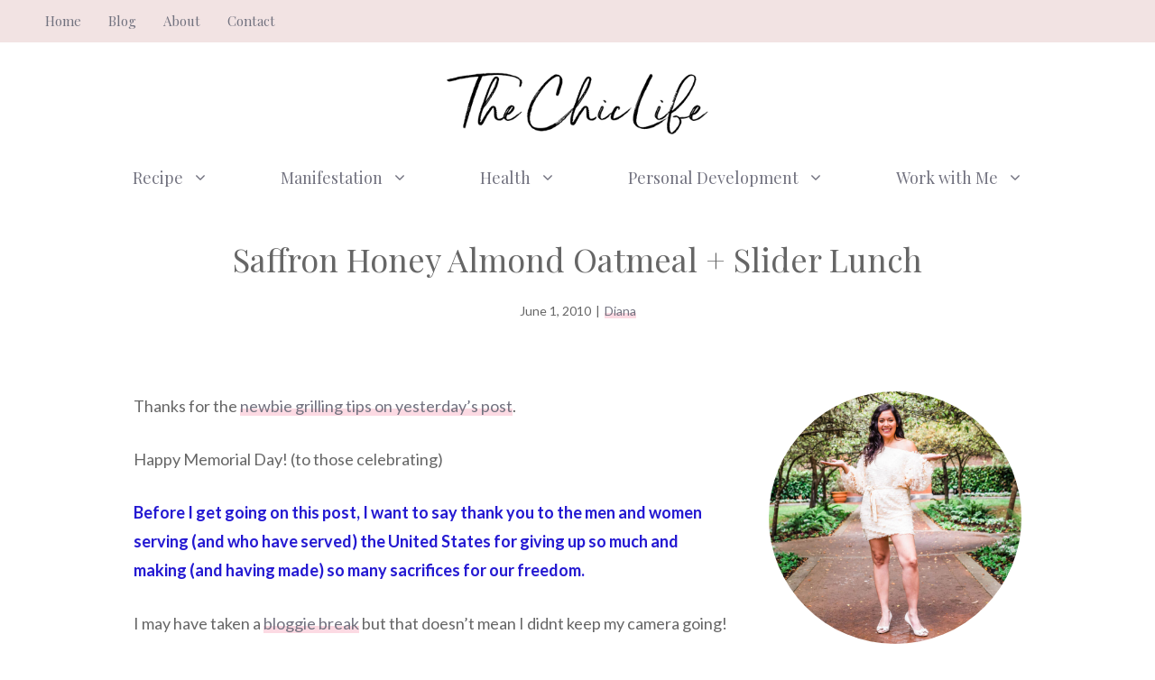

--- FILE ---
content_type: text/html; charset=UTF-8
request_url: https://thechiclife.com/2010/06/saffron-honey-almond-oatmeal-slider-lunch.html
body_size: 22474
content:
<!DOCTYPE html>
<html lang="en-US">
<head>
	<meta charset="UTF-8">
	<meta name='robots' content='index, follow, max-image-preview:large, max-snippet:-1, max-video-preview:-1' />
<meta name="viewport" content="width=device-width, initial-scale=1">
	<!-- This site is optimized with the Yoast SEO Premium plugin v20.1 (Yoast SEO v20.1) - https://yoast.com/wordpress/plugins/seo/ -->
	<title>Saffron Honey Almond Oatmeal + Slider Lunch - The Chic Life</title>
	<link rel="canonical" href="https://thechiclife.com/2010/06/saffron-honey-almond-oatmeal-slider-lunch.html" />
	<meta property="og:locale" content="en_US" />
	<meta property="og:type" content="article" />
	<meta property="og:title" content="Saffron Honey Almond Oatmeal + Slider Lunch" />
	<meta property="og:description" content="... Read More" />
	<meta property="og:url" content="https://thechiclife.com/2010/06/saffron-honey-almond-oatmeal-slider-lunch.html" />
	<meta property="og:site_name" content="The Chic Life" />
	<meta property="article:publisher" content="https://www.facebook.com/thechiclife" />
	<meta property="article:published_time" content="2010-06-01T13:08:37+00:00" />
	<meta property="article:modified_time" content="2010-06-01T04:19:32+00:00" />
	<meta property="og:image" content="https://thechiclife.com/wp-content/uploads/2010/06/IMG_4443-tm.jpg" />
	<meta name="author" content="Diana" />
	<meta name="twitter:card" content="summary_large_image" />
	<meta name="twitter:creator" content="@thechiclife" />
	<meta name="twitter:site" content="@thechiclife" />
	<meta name="twitter:label1" content="Written by" />
	<meta name="twitter:data1" content="Diana" />
	<meta name="twitter:label2" content="Est. reading time" />
	<meta name="twitter:data2" content="3 minutes" />
	<script type="application/ld+json" class="yoast-schema-graph">{"@context":"https://schema.org","@graph":[{"@type":"Article","@id":"https://thechiclife.com/2010/06/saffron-honey-almond-oatmeal-slider-lunch.html#article","isPartOf":{"@id":"https://thechiclife.com/2010/06/saffron-honey-almond-oatmeal-slider-lunch.html"},"author":{"name":"Diana","@id":"https://thechiclife.com/#/schema/person/2510334ca40680a62bdba98c5d2dfd1e"},"headline":"Saffron Honey Almond Oatmeal + Slider Lunch","datePublished":"2010-06-01T13:08:37+00:00","dateModified":"2010-06-01T04:19:32+00:00","mainEntityOfPage":{"@id":"https://thechiclife.com/2010/06/saffron-honey-almond-oatmeal-slider-lunch.html"},"wordCount":546,"commentCount":7,"publisher":{"@id":"https://thechiclife.com/#organization"},"image":{"@id":"https://thechiclife.com/2010/06/saffron-honey-almond-oatmeal-slider-lunch.html#primaryimage"},"thumbnailUrl":"https://thechiclife.com/wp-content/uploads/2010/06/IMG_4443-tm.jpg","keywords":["Breakfast","Dessert","Dinner","Fitness","Lunch","Recipe","Review"],"articleSection":["Breakfast","Dessert","Dinner","Fitness","Lunch","Recipe","Review"],"inLanguage":"en-US","potentialAction":[{"@type":"CommentAction","name":"Comment","target":["https://thechiclife.com/2010/06/saffron-honey-almond-oatmeal-slider-lunch.html#respond"]}]},{"@type":"WebPage","@id":"https://thechiclife.com/2010/06/saffron-honey-almond-oatmeal-slider-lunch.html","url":"https://thechiclife.com/2010/06/saffron-honey-almond-oatmeal-slider-lunch.html","name":"Saffron Honey Almond Oatmeal + Slider Lunch - The Chic Life","isPartOf":{"@id":"https://thechiclife.com/#website"},"primaryImageOfPage":{"@id":"https://thechiclife.com/2010/06/saffron-honey-almond-oatmeal-slider-lunch.html#primaryimage"},"image":{"@id":"https://thechiclife.com/2010/06/saffron-honey-almond-oatmeal-slider-lunch.html#primaryimage"},"thumbnailUrl":"https://thechiclife.com/wp-content/uploads/2010/06/IMG_4443-tm.jpg","datePublished":"2010-06-01T13:08:37+00:00","dateModified":"2010-06-01T04:19:32+00:00","breadcrumb":{"@id":"https://thechiclife.com/2010/06/saffron-honey-almond-oatmeal-slider-lunch.html#breadcrumb"},"inLanguage":"en-US","potentialAction":[{"@type":"ReadAction","target":["https://thechiclife.com/2010/06/saffron-honey-almond-oatmeal-slider-lunch.html"]}]},{"@type":"ImageObject","inLanguage":"en-US","@id":"https://thechiclife.com/2010/06/saffron-honey-almond-oatmeal-slider-lunch.html#primaryimage","url":"https://thechiclife.com/wp-content/uploads/2010/06/IMG_4443-tm.jpg","contentUrl":"https://thechiclife.com/wp-content/uploads/2010/06/IMG_4443-tm.jpg","width":470,"height":312},{"@type":"BreadcrumbList","@id":"https://thechiclife.com/2010/06/saffron-honey-almond-oatmeal-slider-lunch.html#breadcrumb","itemListElement":[{"@type":"ListItem","position":1,"name":"Home","item":"https://thechiclife.com/"},{"@type":"ListItem","position":2,"name":"Blog","item":"https://thechiclife.com/blog-3"},{"@type":"ListItem","position":3,"name":"Saffron Honey Almond Oatmeal + Slider Lunch"}]},{"@type":"WebSite","@id":"https://thechiclife.com/#website","url":"https://thechiclife.com/","name":"The Chic Life","description":"Make every day chic","publisher":{"@id":"https://thechiclife.com/#organization"},"potentialAction":[{"@type":"SearchAction","target":{"@type":"EntryPoint","urlTemplate":"https://thechiclife.com/?s={search_term_string}"},"query-input":"required name=search_term_string"}],"inLanguage":"en-US"},{"@type":"Organization","@id":"https://thechiclife.com/#organization","name":"The Chic Life","url":"https://thechiclife.com/","logo":{"@type":"ImageObject","inLanguage":"en-US","@id":"https://thechiclife.com/#/schema/logo/image/","url":"https://thechiclife.com/wp-content/uploads/2022/11/cropped-TheChicLife-logo_tp.png","contentUrl":"https://thechiclife.com/wp-content/uploads/2022/11/cropped-TheChicLife-logo_tp.png","width":400,"height":100,"caption":"The Chic Life"},"image":{"@id":"https://thechiclife.com/#/schema/logo/image/"},"sameAs":["https://www.facebook.com/thechiclife","https://twitter.com/thechiclife","https://www.instagram.com/thechiclife","https://www.youtube.com/@thechiclife"]},{"@type":"Person","@id":"https://thechiclife.com/#/schema/person/2510334ca40680a62bdba98c5d2dfd1e","name":"Diana","image":{"@type":"ImageObject","inLanguage":"en-US","@id":"https://thechiclife.com/#/schema/person/image/","url":"https://secure.gravatar.com/avatar/a3ebe2376feb2b527f929b6d58ccaf55?s=96&d=identicon&r=g","contentUrl":"https://secure.gravatar.com/avatar/a3ebe2376feb2b527f929b6d58ccaf55?s=96&d=identicon&r=g","caption":"Diana"},"url":"https://thechiclife.com/author/dsuser"}]}</script>
	<!-- / Yoast SEO Premium plugin. -->


<link rel='dns-prefetch' href='//scripts.mediavine.com' />
<link href='https://fonts.gstatic.com' crossorigin rel='preconnect' />
<link href='https://fonts.googleapis.com' crossorigin rel='preconnect' />
<link rel="alternate" type="application/rss+xml" title="The Chic Life &raquo; Feed" href="https://thechiclife.com/feed" />
<link rel="alternate" type="application/rss+xml" title="The Chic Life &raquo; Comments Feed" href="https://thechiclife.com/comments/feed" />
<link rel="alternate" type="application/rss+xml" title="The Chic Life &raquo; Saffron Honey Almond Oatmeal + Slider Lunch Comments Feed" href="https://thechiclife.com/2010/06/saffron-honey-almond-oatmeal-slider-lunch.html/feed" />
<script>
window._wpemojiSettings = {"baseUrl":"https:\/\/s.w.org\/images\/core\/emoji\/14.0.0\/72x72\/","ext":".png","svgUrl":"https:\/\/s.w.org\/images\/core\/emoji\/14.0.0\/svg\/","svgExt":".svg","source":{"concatemoji":"https:\/\/thechiclife.com\/wp-includes\/js\/wp-emoji-release.min.js?ver=6.1.9"}};
/*! This file is auto-generated */
!function(e,a,t){var n,r,o,i=a.createElement("canvas"),p=i.getContext&&i.getContext("2d");function s(e,t){var a=String.fromCharCode,e=(p.clearRect(0,0,i.width,i.height),p.fillText(a.apply(this,e),0,0),i.toDataURL());return p.clearRect(0,0,i.width,i.height),p.fillText(a.apply(this,t),0,0),e===i.toDataURL()}function c(e){var t=a.createElement("script");t.src=e,t.defer=t.type="text/javascript",a.getElementsByTagName("head")[0].appendChild(t)}for(o=Array("flag","emoji"),t.supports={everything:!0,everythingExceptFlag:!0},r=0;r<o.length;r++)t.supports[o[r]]=function(e){if(p&&p.fillText)switch(p.textBaseline="top",p.font="600 32px Arial",e){case"flag":return s([127987,65039,8205,9895,65039],[127987,65039,8203,9895,65039])?!1:!s([55356,56826,55356,56819],[55356,56826,8203,55356,56819])&&!s([55356,57332,56128,56423,56128,56418,56128,56421,56128,56430,56128,56423,56128,56447],[55356,57332,8203,56128,56423,8203,56128,56418,8203,56128,56421,8203,56128,56430,8203,56128,56423,8203,56128,56447]);case"emoji":return!s([129777,127995,8205,129778,127999],[129777,127995,8203,129778,127999])}return!1}(o[r]),t.supports.everything=t.supports.everything&&t.supports[o[r]],"flag"!==o[r]&&(t.supports.everythingExceptFlag=t.supports.everythingExceptFlag&&t.supports[o[r]]);t.supports.everythingExceptFlag=t.supports.everythingExceptFlag&&!t.supports.flag,t.DOMReady=!1,t.readyCallback=function(){t.DOMReady=!0},t.supports.everything||(n=function(){t.readyCallback()},a.addEventListener?(a.addEventListener("DOMContentLoaded",n,!1),e.addEventListener("load",n,!1)):(e.attachEvent("onload",n),a.attachEvent("onreadystatechange",function(){"complete"===a.readyState&&t.readyCallback()})),(e=t.source||{}).concatemoji?c(e.concatemoji):e.wpemoji&&e.twemoji&&(c(e.twemoji),c(e.wpemoji)))}(window,document,window._wpemojiSettings);
</script>
<style>
img.wp-smiley,
img.emoji {
	display: inline !important;
	border: none !important;
	box-shadow: none !important;
	height: 1em !important;
	width: 1em !important;
	margin: 0 0.07em !important;
	vertical-align: -0.1em !important;
	background: none !important;
	padding: 0 !important;
}
</style>
	<link rel='stylesheet' id='atomic-blocks-fontawesome-css' href='https://thechiclife.com/wp-content/plugins/atomic-blocks/dist/assets/fontawesome/css/all.min.css?ver=1638168194' media='all' />
<link rel='stylesheet' id='wp-block-library-css' href='https://thechiclife.com/wp-includes/css/dist/block-library/style.min.css?ver=6.1.9' media='all' />
<link rel='stylesheet' id='atomic-blocks-style-css-css' href='https://thechiclife.com/wp-content/plugins/atomic-blocks/dist/blocks.style.build.css?ver=1638168194' media='all' />
<link rel='stylesheet' id='convertkit-broadcasts-css' href='https://thechiclife.com/wp-content/plugins/convertkit/resources/frontend/css/broadcasts.css?ver=2.1.0' media='all' />
<link rel='stylesheet' id='convertkit-product-css' href='https://thechiclife.com/wp-content/plugins/convertkit/resources/frontend/css/product.css?ver=2.1.0' media='all' />
<link rel='stylesheet' id='classic-theme-styles-css' href='https://thechiclife.com/wp-includes/css/classic-themes.min.css?ver=1' media='all' />
<style id='global-styles-inline-css'>
body{--wp--preset--color--black: #000000;--wp--preset--color--cyan-bluish-gray: #abb8c3;--wp--preset--color--white: #ffffff;--wp--preset--color--pale-pink: #f78da7;--wp--preset--color--vivid-red: #cf2e2e;--wp--preset--color--luminous-vivid-orange: #ff6900;--wp--preset--color--luminous-vivid-amber: #fcb900;--wp--preset--color--light-green-cyan: #7bdcb5;--wp--preset--color--vivid-green-cyan: #00d084;--wp--preset--color--pale-cyan-blue: #8ed1fc;--wp--preset--color--vivid-cyan-blue: #0693e3;--wp--preset--color--vivid-purple: #9b51e0;--wp--preset--color--contrast: var(--contrast);--wp--preset--color--contrast-2: var(--contrast-2);--wp--preset--color--contrast-3: var(--contrast-3);--wp--preset--color--base: var(--base);--wp--preset--color--base-2: var(--base-2);--wp--preset--color--base-3: var(--base-3);--wp--preset--color--accent: var(--accent);--wp--preset--color--accent-button: var(--accent-button);--wp--preset--color--accent-button-hover: var(--accent-button-hover);--wp--preset--gradient--vivid-cyan-blue-to-vivid-purple: linear-gradient(135deg,rgba(6,147,227,1) 0%,rgb(155,81,224) 100%);--wp--preset--gradient--light-green-cyan-to-vivid-green-cyan: linear-gradient(135deg,rgb(122,220,180) 0%,rgb(0,208,130) 100%);--wp--preset--gradient--luminous-vivid-amber-to-luminous-vivid-orange: linear-gradient(135deg,rgba(252,185,0,1) 0%,rgba(255,105,0,1) 100%);--wp--preset--gradient--luminous-vivid-orange-to-vivid-red: linear-gradient(135deg,rgba(255,105,0,1) 0%,rgb(207,46,46) 100%);--wp--preset--gradient--very-light-gray-to-cyan-bluish-gray: linear-gradient(135deg,rgb(238,238,238) 0%,rgb(169,184,195) 100%);--wp--preset--gradient--cool-to-warm-spectrum: linear-gradient(135deg,rgb(74,234,220) 0%,rgb(151,120,209) 20%,rgb(207,42,186) 40%,rgb(238,44,130) 60%,rgb(251,105,98) 80%,rgb(254,248,76) 100%);--wp--preset--gradient--blush-light-purple: linear-gradient(135deg,rgb(255,206,236) 0%,rgb(152,150,240) 100%);--wp--preset--gradient--blush-bordeaux: linear-gradient(135deg,rgb(254,205,165) 0%,rgb(254,45,45) 50%,rgb(107,0,62) 100%);--wp--preset--gradient--luminous-dusk: linear-gradient(135deg,rgb(255,203,112) 0%,rgb(199,81,192) 50%,rgb(65,88,208) 100%);--wp--preset--gradient--pale-ocean: linear-gradient(135deg,rgb(255,245,203) 0%,rgb(182,227,212) 50%,rgb(51,167,181) 100%);--wp--preset--gradient--electric-grass: linear-gradient(135deg,rgb(202,248,128) 0%,rgb(113,206,126) 100%);--wp--preset--gradient--midnight: linear-gradient(135deg,rgb(2,3,129) 0%,rgb(40,116,252) 100%);--wp--preset--duotone--dark-grayscale: url('#wp-duotone-dark-grayscale');--wp--preset--duotone--grayscale: url('#wp-duotone-grayscale');--wp--preset--duotone--purple-yellow: url('#wp-duotone-purple-yellow');--wp--preset--duotone--blue-red: url('#wp-duotone-blue-red');--wp--preset--duotone--midnight: url('#wp-duotone-midnight');--wp--preset--duotone--magenta-yellow: url('#wp-duotone-magenta-yellow');--wp--preset--duotone--purple-green: url('#wp-duotone-purple-green');--wp--preset--duotone--blue-orange: url('#wp-duotone-blue-orange');--wp--preset--font-size--small: 13px;--wp--preset--font-size--medium: 20px;--wp--preset--font-size--large: 36px;--wp--preset--font-size--x-large: 42px;--wp--preset--spacing--20: 0.44rem;--wp--preset--spacing--30: 0.67rem;--wp--preset--spacing--40: 1rem;--wp--preset--spacing--50: 1.5rem;--wp--preset--spacing--60: 2.25rem;--wp--preset--spacing--70: 3.38rem;--wp--preset--spacing--80: 5.06rem;}:where(.is-layout-flex){gap: 0.5em;}body .is-layout-flow > .alignleft{float: left;margin-inline-start: 0;margin-inline-end: 2em;}body .is-layout-flow > .alignright{float: right;margin-inline-start: 2em;margin-inline-end: 0;}body .is-layout-flow > .aligncenter{margin-left: auto !important;margin-right: auto !important;}body .is-layout-constrained > .alignleft{float: left;margin-inline-start: 0;margin-inline-end: 2em;}body .is-layout-constrained > .alignright{float: right;margin-inline-start: 2em;margin-inline-end: 0;}body .is-layout-constrained > .aligncenter{margin-left: auto !important;margin-right: auto !important;}body .is-layout-constrained > :where(:not(.alignleft):not(.alignright):not(.alignfull)){max-width: var(--wp--style--global--content-size);margin-left: auto !important;margin-right: auto !important;}body .is-layout-constrained > .alignwide{max-width: var(--wp--style--global--wide-size);}body .is-layout-flex{display: flex;}body .is-layout-flex{flex-wrap: wrap;align-items: center;}body .is-layout-flex > *{margin: 0;}:where(.wp-block-columns.is-layout-flex){gap: 2em;}.has-black-color{color: var(--wp--preset--color--black) !important;}.has-cyan-bluish-gray-color{color: var(--wp--preset--color--cyan-bluish-gray) !important;}.has-white-color{color: var(--wp--preset--color--white) !important;}.has-pale-pink-color{color: var(--wp--preset--color--pale-pink) !important;}.has-vivid-red-color{color: var(--wp--preset--color--vivid-red) !important;}.has-luminous-vivid-orange-color{color: var(--wp--preset--color--luminous-vivid-orange) !important;}.has-luminous-vivid-amber-color{color: var(--wp--preset--color--luminous-vivid-amber) !important;}.has-light-green-cyan-color{color: var(--wp--preset--color--light-green-cyan) !important;}.has-vivid-green-cyan-color{color: var(--wp--preset--color--vivid-green-cyan) !important;}.has-pale-cyan-blue-color{color: var(--wp--preset--color--pale-cyan-blue) !important;}.has-vivid-cyan-blue-color{color: var(--wp--preset--color--vivid-cyan-blue) !important;}.has-vivid-purple-color{color: var(--wp--preset--color--vivid-purple) !important;}.has-black-background-color{background-color: var(--wp--preset--color--black) !important;}.has-cyan-bluish-gray-background-color{background-color: var(--wp--preset--color--cyan-bluish-gray) !important;}.has-white-background-color{background-color: var(--wp--preset--color--white) !important;}.has-pale-pink-background-color{background-color: var(--wp--preset--color--pale-pink) !important;}.has-vivid-red-background-color{background-color: var(--wp--preset--color--vivid-red) !important;}.has-luminous-vivid-orange-background-color{background-color: var(--wp--preset--color--luminous-vivid-orange) !important;}.has-luminous-vivid-amber-background-color{background-color: var(--wp--preset--color--luminous-vivid-amber) !important;}.has-light-green-cyan-background-color{background-color: var(--wp--preset--color--light-green-cyan) !important;}.has-vivid-green-cyan-background-color{background-color: var(--wp--preset--color--vivid-green-cyan) !important;}.has-pale-cyan-blue-background-color{background-color: var(--wp--preset--color--pale-cyan-blue) !important;}.has-vivid-cyan-blue-background-color{background-color: var(--wp--preset--color--vivid-cyan-blue) !important;}.has-vivid-purple-background-color{background-color: var(--wp--preset--color--vivid-purple) !important;}.has-black-border-color{border-color: var(--wp--preset--color--black) !important;}.has-cyan-bluish-gray-border-color{border-color: var(--wp--preset--color--cyan-bluish-gray) !important;}.has-white-border-color{border-color: var(--wp--preset--color--white) !important;}.has-pale-pink-border-color{border-color: var(--wp--preset--color--pale-pink) !important;}.has-vivid-red-border-color{border-color: var(--wp--preset--color--vivid-red) !important;}.has-luminous-vivid-orange-border-color{border-color: var(--wp--preset--color--luminous-vivid-orange) !important;}.has-luminous-vivid-amber-border-color{border-color: var(--wp--preset--color--luminous-vivid-amber) !important;}.has-light-green-cyan-border-color{border-color: var(--wp--preset--color--light-green-cyan) !important;}.has-vivid-green-cyan-border-color{border-color: var(--wp--preset--color--vivid-green-cyan) !important;}.has-pale-cyan-blue-border-color{border-color: var(--wp--preset--color--pale-cyan-blue) !important;}.has-vivid-cyan-blue-border-color{border-color: var(--wp--preset--color--vivid-cyan-blue) !important;}.has-vivid-purple-border-color{border-color: var(--wp--preset--color--vivid-purple) !important;}.has-vivid-cyan-blue-to-vivid-purple-gradient-background{background: var(--wp--preset--gradient--vivid-cyan-blue-to-vivid-purple) !important;}.has-light-green-cyan-to-vivid-green-cyan-gradient-background{background: var(--wp--preset--gradient--light-green-cyan-to-vivid-green-cyan) !important;}.has-luminous-vivid-amber-to-luminous-vivid-orange-gradient-background{background: var(--wp--preset--gradient--luminous-vivid-amber-to-luminous-vivid-orange) !important;}.has-luminous-vivid-orange-to-vivid-red-gradient-background{background: var(--wp--preset--gradient--luminous-vivid-orange-to-vivid-red) !important;}.has-very-light-gray-to-cyan-bluish-gray-gradient-background{background: var(--wp--preset--gradient--very-light-gray-to-cyan-bluish-gray) !important;}.has-cool-to-warm-spectrum-gradient-background{background: var(--wp--preset--gradient--cool-to-warm-spectrum) !important;}.has-blush-light-purple-gradient-background{background: var(--wp--preset--gradient--blush-light-purple) !important;}.has-blush-bordeaux-gradient-background{background: var(--wp--preset--gradient--blush-bordeaux) !important;}.has-luminous-dusk-gradient-background{background: var(--wp--preset--gradient--luminous-dusk) !important;}.has-pale-ocean-gradient-background{background: var(--wp--preset--gradient--pale-ocean) !important;}.has-electric-grass-gradient-background{background: var(--wp--preset--gradient--electric-grass) !important;}.has-midnight-gradient-background{background: var(--wp--preset--gradient--midnight) !important;}.has-small-font-size{font-size: var(--wp--preset--font-size--small) !important;}.has-medium-font-size{font-size: var(--wp--preset--font-size--medium) !important;}.has-large-font-size{font-size: var(--wp--preset--font-size--large) !important;}.has-x-large-font-size{font-size: var(--wp--preset--font-size--x-large) !important;}
.wp-block-navigation a:where(:not(.wp-element-button)){color: inherit;}
:where(.wp-block-columns.is-layout-flex){gap: 2em;}
.wp-block-pullquote{font-size: 1.5em;line-height: 1.6;}
</style>
<link rel='stylesheet' id='contact-form-7-css' href='https://thechiclife.com/wp-content/plugins/contact-form-7/includes/css/styles.css?ver=5.7.3' media='all' />
<link rel='stylesheet' id='wp-show-posts-css' href='https://thechiclife.com/wp-content/plugins/wp-show-posts/css/wp-show-posts-min.css?ver=1.1.4' media='all' />
<link rel='stylesheet' id='generate-comments-css' href='https://thechiclife.com/wp-content/themes/generatepress/assets/css/components/comments.min.css?ver=3.2.4' media='all' />
<link rel='stylesheet' id='generate-widget-areas-css' href='https://thechiclife.com/wp-content/themes/generatepress/assets/css/components/widget-areas.min.css?ver=3.2.4' media='all' />
<link rel='stylesheet' id='generate-style-css' href='https://thechiclife.com/wp-content/themes/generatepress/assets/css/main.min.css?ver=3.2.4' media='all' />
<style id='generate-style-inline-css'>
@media (max-width:768px){}
body{background-color:var(--base-3);color:var(--contrast);}a{color:var(--contrast-2);}a:visited{color:var(--contrast);}a:hover, a:focus, a:active{color:var(--contrast-3);}.wp-block-group__inner-container{max-width:1200px;margin-left:auto;margin-right:auto;}.site-header .header-image{width:300px;}.generate-back-to-top{font-size:20px;border-radius:3px;position:fixed;bottom:30px;right:30px;line-height:40px;width:40px;text-align:center;z-index:10;transition:opacity 300ms ease-in-out;opacity:0.1;transform:translateY(1000px);}.generate-back-to-top__show{opacity:1;transform:translateY(0);}:root{--contrast:#666666;--contrast-2:#72727f;--contrast-3:#878996;--base:#cccccc;--base-2:#fcf9f9;--base-3:#ffffff;--accent:#f2e3e3;--accent-button:#ccabc1;--accent-button-hover:rgba(204,171,193,0.8);}.has-contrast-color{color:var(--contrast);}.has-contrast-background-color{background-color:var(--contrast);}.has-contrast-2-color{color:var(--contrast-2);}.has-contrast-2-background-color{background-color:var(--contrast-2);}.has-contrast-3-color{color:var(--contrast-3);}.has-contrast-3-background-color{background-color:var(--contrast-3);}.has-base-color{color:var(--base);}.has-base-background-color{background-color:var(--base);}.has-base-2-color{color:var(--base-2);}.has-base-2-background-color{background-color:var(--base-2);}.has-base-3-color{color:var(--base-3);}.has-base-3-background-color{background-color:var(--base-3);}.has-accent-color{color:var(--accent);}.has-accent-background-color{background-color:var(--accent);}.has-accent-button-color{color:var(--accent-button);}.has-accent-button-background-color{background-color:var(--accent-button);}.has-accent-button-hover-color{color:var(--accent-button-hover);}.has-accent-button-hover-background-color{background-color:var(--accent-button-hover);}body, button, input, select, textarea{font-family:Lato, sans-serif;font-size:18px;}body{line-height:1.8;}.top-bar{font-family:Playfair Display, serif;font-size:15px;}.main-title{font-size:30px;}.site-description{font-size:16px;}.main-navigation a, .main-navigation .menu-toggle, .main-navigation .menu-bar-items{font-family:Playfair Display, serif;font-size:18px;}.widget-title{font-family:Playfair Display, serif;text-transform:uppercase;font-size:20px;}button:not(.menu-toggle),html input[type="button"],input[type="reset"],input[type="submit"],.button,.wp-block-button .wp-block-button__link{font-family:Lato, sans-serif;font-size:18px;}h2.entry-title{font-size:26px;line-height:1.5;}.site-info{font-family:Playfair Display, serif;font-size:15px;}h1{font-family:Playfair Display, serif;font-size:36px;line-height:1.4;}h2{font-family:Playfair Display, serif;font-size:28px;line-height:1.5;}h3{font-family:Playfair Display, serif;font-size:22px;line-height:1.7;}h4{font-family:Playfair Display, serif;font-size:20px;line-height:1.8;}.top-bar{background-color:var(--accent);color:var(--contrast-2);}.top-bar a{color:var(--contrast-2);}.top-bar a:hover{color:var(--contrast-3);}.site-header{background-color:var(--base-3);color:var(--contrast);}.site-header a{color:var(--contrast-2);}.site-header a:hover{color:var(--contrast-3);}.main-title a,.main-title a:hover{color:var(--contrast);}.site-description{color:var(--contrast);}.main-navigation .main-nav ul li a, .main-navigation .menu-toggle, .main-navigation .menu-bar-items{color:var(--contrast-2);}.main-navigation .main-nav ul li:not([class*="current-menu-"]):hover > a, .main-navigation .main-nav ul li:not([class*="current-menu-"]):focus > a, .main-navigation .main-nav ul li.sfHover:not([class*="current-menu-"]) > a, .main-navigation .menu-bar-item:hover > a, .main-navigation .menu-bar-item.sfHover > a{color:var(--contrast-2);}button.menu-toggle:hover,button.menu-toggle:focus{color:var(--contrast-2);}.main-navigation .main-nav ul li[class*="current-menu-"] > a{color:var(--contrast-2);}.navigation-search input[type="search"],.navigation-search input[type="search"]:active, .navigation-search input[type="search"]:focus, .main-navigation .main-nav ul li.search-item.active > a, .main-navigation .menu-bar-items .search-item.active > a{color:var(--contrast-2);}.main-navigation ul ul{background-color:var(--base-3);}.separate-containers .inside-article, .separate-containers .comments-area, .separate-containers .page-header, .one-container .container, .separate-containers .paging-navigation, .inside-page-header{color:var(--contrast);background-color:var(--base-3);}.inside-article a,.paging-navigation a,.comments-area a,.page-header a{color:var(--contrast-2);}.inside-article a:hover,.paging-navigation a:hover,.comments-area a:hover,.page-header a:hover{color:var(--contrast-3);}.entry-header h1,.page-header h1{color:var(--contrast-2);}.entry-title a{color:var(--contrast-2);}.entry-title a:hover{color:var(--contrast-3);}.entry-meta{color:var(--contrast-2);}.entry-meta a{color:var(--contrast-2);}.entry-meta a:hover{color:var(--contrast-3);}.sidebar .widget{color:var(--contrast-2);background-color:var(--base-3);}.sidebar .widget a{color:var(--contrast-2);}.sidebar .widget a:hover{color:var(--contrast-3);}.sidebar .widget .widget-title{color:var(--contrast-2);}.footer-widgets{color:var(--contrast-2);background-color:var(--base-2);}.footer-widgets a{color:var(--contrast-2);}.footer-widgets a:hover{color:var(--contrast-3);}.footer-widgets .widget-title{color:var(--contrast-2);}.site-info{color:var(--contrast-2);background-color:var(--base-2);}.site-info a{color:var(--contrast-2);}.site-info a:hover{color:var(--contrast-3);}.footer-bar .widget_nav_menu .current-menu-item a{color:var(--contrast-3);}input[type="text"],input[type="email"],input[type="url"],input[type="password"],input[type="search"],input[type="tel"],input[type="number"],textarea,select{color:var(--contrast);background-color:var(--base-2);border-color:var(--base);}input[type="text"]:focus,input[type="email"]:focus,input[type="url"]:focus,input[type="password"]:focus,input[type="search"]:focus,input[type="tel"]:focus,input[type="number"]:focus,textarea:focus,select:focus{color:var(--contrast);background-color:var(--base-3);border-color:var(--base);}button,html input[type="button"],input[type="reset"],input[type="submit"],a.button,a.wp-block-button__link:not(.has-background){color:#000000;background-color:#ff7791;}button:hover,html input[type="button"]:hover,input[type="reset"]:hover,input[type="submit"]:hover,a.button:hover,button:focus,html input[type="button"]:focus,input[type="reset"]:focus,input[type="submit"]:focus,a.button:focus,a.wp-block-button__link:not(.has-background):active,a.wp-block-button__link:not(.has-background):focus,a.wp-block-button__link:not(.has-background):hover{color:var(--base-3);background-color:var(--accent-button-hover);}a.generate-back-to-top{background-color:var(--accent-button);color:var(--base-3);}a.generate-back-to-top:hover,a.generate-back-to-top:focus{background-color:var(--accent);color:var(--base-3);}@media (max-width: 768px){.main-navigation .menu-bar-item:hover > a, .main-navigation .menu-bar-item.sfHover > a{background:none;color:var(--contrast-2);}}.inside-top-bar{padding:5px 10px 5px 10px;}.inside-header{padding:30px 20px 10px 20px;}.nav-below-header .main-navigation .inside-navigation.grid-container, .nav-above-header .main-navigation .inside-navigation.grid-container{padding:0px 20px 0px 20px;}.separate-containers .inside-article, .separate-containers .comments-area, .separate-containers .page-header, .separate-containers .paging-navigation, .one-container .site-content, .inside-page-header{padding:20px 20px 100px 20px;}.site-main .wp-block-group__inner-container{padding:20px 20px 100px 20px;}.separate-containers .paging-navigation{padding-top:20px;padding-bottom:20px;}.entry-content .alignwide, body:not(.no-sidebar) .entry-content .alignfull{margin-left:-20px;width:calc(100% + 40px);max-width:calc(100% + 40px);}.one-container.right-sidebar .site-main,.one-container.both-right .site-main{margin-right:20px;}.one-container.left-sidebar .site-main,.one-container.both-left .site-main{margin-left:20px;}.one-container.both-sidebars .site-main{margin:0px 20px 0px 20px;}.sidebar .widget, .page-header, .widget-area .main-navigation, .site-main > *{margin-bottom:40px;}.separate-containers .site-main{margin:40px;}.both-right .inside-left-sidebar,.both-left .inside-left-sidebar{margin-right:20px;}.both-right .inside-right-sidebar,.both-left .inside-right-sidebar{margin-left:20px;}.one-container.archive .post:not(:last-child):not(.is-loop-template-item), .one-container.blog .post:not(:last-child):not(.is-loop-template-item){padding-bottom:100px;}.separate-containers .featured-image{margin-top:40px;}.separate-containers .inside-right-sidebar, .separate-containers .inside-left-sidebar{margin-top:40px;margin-bottom:40px;}.main-navigation .main-nav ul li a,.menu-toggle,.main-navigation .menu-bar-item > a{padding-left:40px;padding-right:40px;line-height:70px;}.main-navigation .main-nav ul ul li a{padding:20px 40px 20px 40px;}.navigation-search input[type="search"]{height:70px;}.rtl .menu-item-has-children .dropdown-menu-toggle{padding-left:40px;}.menu-item-has-children .dropdown-menu-toggle{padding-right:40px;}.menu-item-has-children ul .dropdown-menu-toggle{padding-top:20px;padding-bottom:20px;margin-top:-20px;}.rtl .main-navigation .main-nav ul li.menu-item-has-children > a{padding-right:40px;}.widget-area .widget{padding:0px 0px 20px 20px;}.footer-widgets-container{padding:100px 20px 20px 20px;}.inside-site-info{padding:40px 20px 40px 20px;}@media (max-width:768px){.separate-containers .inside-article, .separate-containers .comments-area, .separate-containers .page-header, .separate-containers .paging-navigation, .one-container .site-content, .inside-page-header{padding:20px 20px 80px 20px;}.site-main .wp-block-group__inner-container{padding:20px 20px 80px 20px;}.inside-header{padding-top:20px;padding-right:20px;padding-bottom:10px;padding-left:20px;}.widget-area .widget{padding-top:0px;padding-right:0px;padding-bottom:20px;padding-left:0px;}.inside-site-info{padding-right:10px;padding-left:10px;}.entry-content .alignwide, body:not(.no-sidebar) .entry-content .alignfull{margin-left:-20px;width:calc(100% + 40px);max-width:calc(100% + 40px);}.one-container .site-main .paging-navigation{margin-bottom:40px;}}/* End cached CSS */.is-right-sidebar{width:25%;}.is-left-sidebar{width:25%;}.site-content .content-area{width:75%;}@media (max-width: 768px){.main-navigation .menu-toggle,.sidebar-nav-mobile:not(#sticky-placeholder){display:block;}.main-navigation ul,.gen-sidebar-nav,.main-navigation:not(.slideout-navigation):not(.toggled) .main-nav > ul,.has-inline-mobile-toggle #site-navigation .inside-navigation > *:not(.navigation-search):not(.main-nav){display:none;}.nav-align-right .inside-navigation,.nav-align-center .inside-navigation{justify-content:space-between;}}
#content {max-width: 1024px;margin-left: auto;margin-right: auto;}
.dynamic-author-image-rounded{border-radius:100%;}.dynamic-featured-image, .dynamic-author-image{vertical-align:middle;}.one-container.blog .dynamic-content-template:not(:last-child), .one-container.archive .dynamic-content-template:not(:last-child){padding-bottom:0px;}.dynamic-entry-excerpt > p:last-child{margin-bottom:0px;}
@media (max-width: 768px){.main-navigation .menu-toggle,.main-navigation .mobile-bar-items a,.main-navigation .menu-bar-item > a{padding-left:40px;padding-right:40px;}.main-navigation .main-nav ul li a,.main-navigation .menu-toggle,.main-navigation .mobile-bar-items a,.main-navigation .menu-bar-item > a{line-height:80px;}.main-navigation .site-logo.navigation-logo img, .mobile-header-navigation .site-logo.mobile-header-logo img, .navigation-search input[type="search"]{height:80px;}}.post-image:not(:first-child), .page-content:not(:first-child), .entry-content:not(:first-child), .entry-summary:not(:first-child), footer.entry-meta{margin-top:1.2em;}.post-image-above-header .inside-article div.featured-image, .post-image-above-header .inside-article div.post-image{margin-bottom:1.2em;}.main-navigation.slideout-navigation .main-nav > ul > li > a{line-height:70px;}
</style>
<link rel='stylesheet' id='generate-google-fonts-css' href='https://fonts.googleapis.com/css?family=Lato%3Aregular%2C700%7CPlayfair+Display%3Aregular&#038;display=auto&#038;ver=3.2.4' media='all' />
<style id='generateblocks-inline-css'>
.gb-container .wp-block-image img{vertical-align:middle;}.gb-container .gb-shape{position:absolute;overflow:hidden;pointer-events:none;line-height:0;}.gb-container .gb-shape svg{fill:currentColor;}.gb-container-57793cf8 > .gb-inside-container{padding:30px 20px;max-width:1200px;margin-left:auto;margin-right:auto;}.gb-container-c105eb23 > .gb-inside-container{padding:0;max-width:1200px;margin-left:auto;margin-right:auto;}.gb-container-c105eb23.inline-post-meta-area > .gb-inside-container{display:flex;align-items:center;justify-content:center;}.gb-icon{display:inline-flex;line-height:0;}.gb-icon svg{height:1em;width:1em;fill:currentColor;}.gb-highlight{background:none;color:unset;}h1.gb-headline-7d308528{text-align:center;}p.gb-headline-2360bf21{font-size:14px;margin-bottom:0;}p.gb-headline-e2ca915f{font-size:14px;padding-right:5px;padding-left:5px;margin-bottom:0;}p.gb-headline-c882248b{font-size:14px;margin-bottom:0;}
</style>
<link rel='stylesheet' id='generate-offside-css' href='https://thechiclife.com/wp-content/plugins/gp-premium/menu-plus/functions/css/offside.min.css?ver=2.2.2' media='all' />
<style id='generate-offside-inline-css'>
.slideout-navigation.main-navigation{background-color:var(--accent);}.slideout-navigation.main-navigation .main-nav ul li a{color:var(--contrast-2);}.slideout-navigation.main-navigation .main-nav ul li:not([class*="current-menu-"]):hover > a, .slideout-navigation.main-navigation .main-nav ul li:not([class*="current-menu-"]):focus > a, .slideout-navigation.main-navigation .main-nav ul li.sfHover:not([class*="current-menu-"]) > a{color:var(--contrast-3);background-color:var(--accent);}.slideout-navigation.main-navigation .main-nav ul li[class*="current-menu-"] > a{color:var(--contrast-2);background-color:var(--accent);}.slideout-navigation, .slideout-navigation a{color:var(--contrast-2);}.slideout-navigation button.slideout-exit{color:var(--contrast-2);padding-left:40px;padding-right:40px;}.slide-opened nav.toggled .menu-toggle:before{display:none;}@media (max-width: 768px){.menu-bar-item.slideout-toggle{display:none;}}
.slideout-navigation.main-navigation .main-nav ul li a{font-size:18px;}@media (max-width:768px){.slideout-navigation.main-navigation .main-nav ul li a{font-size:22px;}}
</style>
<link rel='stylesheet' id='generate-navigation-branding-css' href='https://thechiclife.com/wp-content/plugins/gp-premium/menu-plus/functions/css/navigation-branding-flex.min.css?ver=2.2.2' media='all' />
<style id='generate-navigation-branding-inline-css'>
@media (max-width: 768px){.site-header, #site-navigation, #sticky-navigation{display:none !important;opacity:0.0;}#mobile-header{display:block !important;width:100% !important;}#mobile-header .main-nav > ul{display:none;}#mobile-header.toggled .main-nav > ul, #mobile-header .menu-toggle, #mobile-header .mobile-bar-items{display:block;}#mobile-header .main-nav{-ms-flex:0 0 100%;flex:0 0 100%;-webkit-box-ordinal-group:5;-ms-flex-order:4;order:4;}}.main-navigation.has-branding .inside-navigation.grid-container, .main-navigation.has-branding.grid-container .inside-navigation:not(.grid-container){padding:0px 20px 0px 20px;}.main-navigation.has-branding:not(.grid-container) .inside-navigation:not(.grid-container) .navigation-branding{margin-left:10px;}.navigation-branding img, .site-logo.mobile-header-logo img{height:70px;width:auto;}.navigation-branding .main-title{line-height:70px;}@media (max-width: 768px){.main-navigation.has-branding.nav-align-center .menu-bar-items, .main-navigation.has-sticky-branding.navigation-stick.nav-align-center .menu-bar-items{margin-left:auto;}.navigation-branding{margin-right:auto;margin-left:10px;}.navigation-branding .main-title, .mobile-header-navigation .site-logo{margin-left:10px;}.main-navigation.has-branding .inside-navigation.grid-container{padding:0px;}.navigation-branding img, .site-logo.mobile-header-logo{height:80px;}.navigation-branding .main-title{line-height:80px;}}
</style>
<script src='https://thechiclife.com/wp-includes/js/jquery/jquery.min.js?ver=3.6.1' id='jquery-core-js'></script>
<script src='https://thechiclife.com/wp-includes/js/jquery/jquery-migrate.min.js?ver=3.3.2' id='jquery-migrate-js'></script>
<script async="async" data-noptimize="1" data-cfasync="false" src='https://scripts.mediavine.com/tags/the-chic-life.js?ver=6.1.9' id='mv-script-wrapper-js'></script>
<link rel="https://api.w.org/" href="https://thechiclife.com/wp-json/" /><link rel="alternate" type="application/json" href="https://thechiclife.com/wp-json/wp/v2/posts/8871" /><link rel="EditURI" type="application/rsd+xml" title="RSD" href="https://thechiclife.com/xmlrpc.php?rsd" />
<link rel="wlwmanifest" type="application/wlwmanifest+xml" href="https://thechiclife.com/wp-includes/wlwmanifest.xml" />
<meta name="generator" content="WordPress 6.1.9" />
<link rel='shortlink' href='https://thechiclife.com/?p=8871' />
<link rel="alternate" type="application/json+oembed" href="https://thechiclife.com/wp-json/oembed/1.0/embed?url=https%3A%2F%2Fthechiclife.com%2F2010%2F06%2Fsaffron-honey-almond-oatmeal-slider-lunch.html" />
<link rel="alternate" type="text/xml+oembed" href="https://thechiclife.com/wp-json/oembed/1.0/embed?url=https%3A%2F%2Fthechiclife.com%2F2010%2F06%2Fsaffron-honey-almond-oatmeal-slider-lunch.html&#038;format=xml" />
 
<!-- Google Analytics -->
<script>
  (function(i,s,o,g,r,a,m){i['GoogleAnalyticsObject']=r;i[r]=i[r]||function(){
  (i[r].q=i[r].q||[]).push(arguments)},i[r].l=1*new Date();a=s.createElement(o),
  m=s.getElementsByTagName(o)[0];a.async=1;a.src=g;m.parentNode.insertBefore(a,m)
  })(window,document,'script','//www.google-analytics.com/analytics.js','ga');

  ga('create', 'UA-7233759-3', 'auto');
  ga('send', 'pageview');

</script>
<!-- END Google Analytics -->

<!-- Google tag (gtag.js) -->
<script async src="https://www.googletagmanager.com/gtag/js?id=G-EL7TS6699G"></script>
<script>
  window.dataLayer = window.dataLayer || [];
  function gtag(){dataLayer.push(arguments);}
  gtag('js', new Date());

  gtag('config', 'G-EL7TS6699G');
</script>
<!-- END Google tag for GA4 -->

<!-- TradeDoubler site verification 3058024 -->
<meta name="google-site-verification" content="RBmcMoZGaVLenzSsofQlk-nT1jro0feW2yFev5T2b44" />
<script src="//www.anrdoezrs.net/am/8459656/include/joined/am.js"></script>

<style>
@import url('https://fonts.googleapis.com/css?family=Montserrat|Questrial&display=swap');
</style>


<!-- Pinterest Tag -->
<script>
!function(e){if(!window.pintrk){window.pintrk = function () {
window.pintrk.queue.push(Array.prototype.slice.call(arguments))};var
  n=window.pintrk;n.queue=[],n.version="3.0";var
  t=document.createElement("script");t.async=!0,t.src=e;var
  r=document.getElementsByTagName("script")[0];
  r.parentNode.insertBefore(t,r)}}("https://s.pinimg.com/ct/core.js");
pintrk('load', '2613610072033', {em: '<user_email_address>'});
pintrk('page');
</script>
<noscript>
<img height="1" width="1" style="display:none;" alt=""
  src="https://ct.pinterest.com/v3/?event=init&tid=2613610072033&pd[em]=<hashed_email_address>&noscript=1" />
</noscript>
<!-- end Pinterest Tag -->


<style type="text/css">
.tasty-recipes-rating-solid.tasty-recipes-clip-10{-webkit-clip-path:polygon(0 0,10% 0,10% 100%,0 100%);clip-path:polygon(0 0,10% 0,10% 100%,0 100%)}.tasty-recipes-rating-solid.tasty-recipes-clip-20{-webkit-clip-path:polygon(0 0,20% 0,20% 100%,0 100%);clip-path:polygon(0 0,20% 0,20% 100%,0 100%)}.tasty-recipes-rating-solid.tasty-recipes-clip-30{-webkit-clip-path:polygon(0 0,30% 0,30% 100%,0 100%);clip-path:polygon(0 0,30% 0,30% 100%,0 100%)}.tasty-recipes-rating-solid.tasty-recipes-clip-40{-webkit-clip-path:polygon(0 0,40% 0,40% 100%,0 100%);clip-path:polygon(0 0,40% 0,40% 100%,0 100%)}.tasty-recipes-rating-solid.tasty-recipes-clip-50{-webkit-clip-path:polygon(0 0,50% 0,50% 100%,0 100%);clip-path:polygon(0 0,50% 0,50% 100%,0 100%)}.tasty-recipes-rating-solid.tasty-recipes-clip-60{-webkit-clip-path:polygon(0 0,60% 0,60% 100%,0 100%);clip-path:polygon(0 0,60% 0,60% 100%,0 100%)}.tasty-recipes-rating-solid.tasty-recipes-clip-70{-webkit-clip-path:polygon(0 0,70% 0,70% 100%,0 100%);clip-path:polygon(0 0,70% 0,70% 100%,0 100%)}.tasty-recipes-rating-solid.tasty-recipes-clip-80{-webkit-clip-path:polygon(0 0,80% 0,80% 100%,0 100%);clip-path:polygon(0 0,80% 0,80% 100%,0 100%)}.tasty-recipes-rating-solid.tasty-recipes-clip-90{-webkit-clip-path:polygon(0 0,90% 0,90% 100%,0 100%);clip-path:polygon(0 0,90% 0,90% 100%,0 100%)}.tasty-recipes-rating-outline{display:inline-block;height:1em;width:1em}.tasty-recipes-rating-outline.tasty-recipes-clip-0 svg{fill:url(#tasty-recipes-clip-0)}.tasty-recipes-rating-outline.tasty-recipes-clip-10 svg{fill:url(#tasty-recipes-clip-10)}.tasty-recipes-rating-outline.tasty-recipes-clip-20 svg{fill:url(#tasty-recipes-clip-20)}.tasty-recipes-rating-outline.tasty-recipes-clip-30 svg{fill:url(#tasty-recipes-clip-30)}.tasty-recipes-rating-outline.tasty-recipes-clip-40 svg{fill:url(#tasty-recipes-clip-40)}.tasty-recipes-rating-outline.tasty-recipes-clip-50 svg{fill:url(#tasty-recipes-clip-50)}.tasty-recipes-rating-outline.tasty-recipes-clip-60 svg{fill:url(#tasty-recipes-clip-60)}.tasty-recipes-rating-outline.tasty-recipes-clip-70 svg{fill:url(#tasty-recipes-clip-70)}.tasty-recipes-rating-outline.tasty-recipes-clip-80 svg{fill:url(#tasty-recipes-clip-80)}.tasty-recipes-rating-outline.tasty-recipes-clip-90 svg{fill:url(#tasty-recipes-clip-90)}.tasty-recipes-rating-outline.tasty-recipes-clip-100 svg{fill:url(#tasty-recipes-clip-100)}.comment-content .tasty-recipes-rating-outline.tasty-recipes-clip-100 svg{fill:currentColor}.tasty-recipes-comment-form{border:none;margin:0;padding:0}.tasty-recipes-comment-form .tasty-recipes-ratings-buttons{direction:rtl;display:block;text-align:left;unicode-bidi:bidi-override}.tasty-recipes-comment-form .tasty-recipes-ratings-buttons input[type=radio]{clip:auto}.tasty-recipes-comment-form .tasty-recipes-ratings-buttons>span{display:inline-block;position:relative;width:1.1em}.tasty-recipes-comment-form .tasty-recipes-ratings-buttons>span i{font-style:normal}.tasty-recipes-comment-form .tasty-recipes-ratings-buttons>span .unchecked{display:inline-block}.tasty-recipes-comment-form .tasty-recipes-ratings-buttons>input:checked~span .unchecked,.tasty-recipes-comment-form .tasty-recipes-ratings-buttons>span .checked{display:none}.tasty-recipes-comment-form .tasty-recipes-ratings-buttons>input:checked~span .checked{display:inline-block}@media only screen and (min-width:1024px){.tasty-recipes-comment-form .tasty-recipes-ratings-buttons:not(:hover)>input:checked~span .unchecked,.tasty-recipes-comment-form .tasty-recipes-ratings-buttons>:hover .unchecked,.tasty-recipes-comment-form .tasty-recipes-ratings-buttons>:hover~span .unchecked{display:none}.tasty-recipes-comment-form .tasty-recipes-ratings-buttons:not(:hover)>input:checked~span .checked,.tasty-recipes-comment-form .tasty-recipes-ratings-buttons>:hover .checked,.tasty-recipes-comment-form .tasty-recipes-ratings-buttons>:hover~span .checked{display:inline-block}}.tasty-recipes-comment-form .tasty-recipes-ratings-buttons>input{cursor:pointer;height:1.3em;margin-left:-1.4em;margin-right:0;opacity:0;position:relative;width:1.2em;z-index:2}

</style>
		<style id="wp-custom-css">
			/* DIANA Custom CSS to add lowlight highlight to links inside paragraphs */
p a {
  background: linear-gradient(180deg, rgba(255,255,255,0) 65%, #FCDAE3 65%);
}

/* DIANA Custom CSS to add lowlight highlight to links inside unordered and ordered lists - aka numbered lists and bullets. NOTE: Had to reference .site-content so it didn't style the navigation menu - I'm referencing only a list within the content */
.site-content ul li a {
  background: linear-gradient(180deg, rgba(255,255,255,0) 65%, #FCDAE3 65%);
}

ol a {
  background: linear-gradient(180deg, rgba(255,255,255,0) 65%, #FCDAE3 65%);
}


/* DIANA Custom CSS to make my sidebar profile photo display in a circle */
.sidebar-profile-photo {
  border-radius: 50%;
}

/* DIANA Custom CSS to change the background color of a specific sidebar widget */
.right-sidebar .widget:nth-of-type(3) {
    background-color: #fcdae3;
}


/* GeneratePress Site CSS */ /* top bar menu spacing */

.top-bar .widget_nav_menu li {
	margin: 5px 15px;
}

/* no top bar on mobile devices */

@media (max-width: 768px) {
  .top-bar {
    display: none;
  }
}

/* category menu hover lines */

.main-navigation .menu > .menu-item > a::after {
    content: "";
    position: absolute;
    right: 50;
    left: 50%;
    color: var(--accent-button);  
    top: 8px; 
    -webkit-transform: translateX(-50%);
    transform: translateX(-50%);
    display: block;
    width: 0;
    height: 2px; 
    background-color: currentColor;
    transition: 0.3s width ease;
}

.main-navigation .menu > .menu-item > a:hover::after,
.main-navigation .menu > .menu-item > a:focus::after,
.main-navigation .menu > .current-menu-item > a::after{
    width: 40px; 
    color: var(--accent-button);  
}

/* post meta size */

.post-meta {
	font-size: 14px;
}

.entry-meta {
	font-size: 14px;
}

/* wpsp meta spacing */

.wp-show-posts-entry-meta {
	margin-top: 5px;
}

/* wpsp space between post on mobile */

.wp-show-posts-image {
	margin-top: 20px;
}

/* center footer widgets */

.inside-footer-widgets {
    text-align: center;
}

/* mailchimp form styling */

.mc4wp-form-fields  {
    text-align: center;
}

.mc4wp-form input[type=text], .mc4wp-form input[type=email] {
	background-color: var(--base-3);	
	line-height: 30px;
  border: 1px solid var(--accent-button);
	border-radius: 0px;
	margin: 2px;
}
 
.mc4wp-form input[type=submit] {
	line-height: 30px;
	border: 1px solid var(--accent-button);
  border-radius: 0px;
	margin: 2px;
  transition: all 0.5s ease 0s;
}

@media (max-width: 768px) {
.mc4wp-form input[type=text], .mc4wp-form input[type=email], .mc4wp-form input[type=submit] {
		width: 100%;
	}
}

/* sidebar mailchimp form full width */

.widget .mc4wp-form input[type=text],
.widget .mc4wp-form input[type=email],
.widget .mc4wp-form input[type=submit] {
	width: 100%;
}

/* lightweight social icons */

.lsi-social-icons li a, .lsi-social-icons li a:hover {
padding: 0px !important;
margin: 10px 6px 0px 6px !important;
}
 /* End GeneratePress Site CSS */

/* Mediavine CSS */
@media only screen and (min-width: 1200px) {
     .right-sidebar #primary {
         max-width: calc(100% - 300px) !important;
    }
     .right-sidebar .sidebar {
         min-width: 300px !important;
    }
}
 @media only screen and (max-width: 359px) {
     #content {
         padding-left: 10px !important;
         padding-right: 10px !important;
    }
}
/* End of MV CSS */		</style>
		</head>

<body class="post-template-default single single-post postid-8871 single-format-standard wp-custom-logo wp-embed-responsive post-image-above-header post-image-aligned-center slideout-enabled slideout-mobile sticky-menu-fade mobile-header mobile-header-logo right-sidebar nav-below-header one-container header-aligned-center dropdown-hover" itemtype="https://schema.org/Blog" itemscope>
	<svg xmlns="http://www.w3.org/2000/svg" viewBox="0 0 0 0" width="0" height="0" focusable="false" role="none" style="visibility: hidden; position: absolute; left: -9999px; overflow: hidden;" ><defs><filter id="wp-duotone-dark-grayscale"><feColorMatrix color-interpolation-filters="sRGB" type="matrix" values=" .299 .587 .114 0 0 .299 .587 .114 0 0 .299 .587 .114 0 0 .299 .587 .114 0 0 " /><feComponentTransfer color-interpolation-filters="sRGB" ><feFuncR type="table" tableValues="0 0.49803921568627" /><feFuncG type="table" tableValues="0 0.49803921568627" /><feFuncB type="table" tableValues="0 0.49803921568627" /><feFuncA type="table" tableValues="1 1" /></feComponentTransfer><feComposite in2="SourceGraphic" operator="in" /></filter></defs></svg><svg xmlns="http://www.w3.org/2000/svg" viewBox="0 0 0 0" width="0" height="0" focusable="false" role="none" style="visibility: hidden; position: absolute; left: -9999px; overflow: hidden;" ><defs><filter id="wp-duotone-grayscale"><feColorMatrix color-interpolation-filters="sRGB" type="matrix" values=" .299 .587 .114 0 0 .299 .587 .114 0 0 .299 .587 .114 0 0 .299 .587 .114 0 0 " /><feComponentTransfer color-interpolation-filters="sRGB" ><feFuncR type="table" tableValues="0 1" /><feFuncG type="table" tableValues="0 1" /><feFuncB type="table" tableValues="0 1" /><feFuncA type="table" tableValues="1 1" /></feComponentTransfer><feComposite in2="SourceGraphic" operator="in" /></filter></defs></svg><svg xmlns="http://www.w3.org/2000/svg" viewBox="0 0 0 0" width="0" height="0" focusable="false" role="none" style="visibility: hidden; position: absolute; left: -9999px; overflow: hidden;" ><defs><filter id="wp-duotone-purple-yellow"><feColorMatrix color-interpolation-filters="sRGB" type="matrix" values=" .299 .587 .114 0 0 .299 .587 .114 0 0 .299 .587 .114 0 0 .299 .587 .114 0 0 " /><feComponentTransfer color-interpolation-filters="sRGB" ><feFuncR type="table" tableValues="0.54901960784314 0.98823529411765" /><feFuncG type="table" tableValues="0 1" /><feFuncB type="table" tableValues="0.71764705882353 0.25490196078431" /><feFuncA type="table" tableValues="1 1" /></feComponentTransfer><feComposite in2="SourceGraphic" operator="in" /></filter></defs></svg><svg xmlns="http://www.w3.org/2000/svg" viewBox="0 0 0 0" width="0" height="0" focusable="false" role="none" style="visibility: hidden; position: absolute; left: -9999px; overflow: hidden;" ><defs><filter id="wp-duotone-blue-red"><feColorMatrix color-interpolation-filters="sRGB" type="matrix" values=" .299 .587 .114 0 0 .299 .587 .114 0 0 .299 .587 .114 0 0 .299 .587 .114 0 0 " /><feComponentTransfer color-interpolation-filters="sRGB" ><feFuncR type="table" tableValues="0 1" /><feFuncG type="table" tableValues="0 0.27843137254902" /><feFuncB type="table" tableValues="0.5921568627451 0.27843137254902" /><feFuncA type="table" tableValues="1 1" /></feComponentTransfer><feComposite in2="SourceGraphic" operator="in" /></filter></defs></svg><svg xmlns="http://www.w3.org/2000/svg" viewBox="0 0 0 0" width="0" height="0" focusable="false" role="none" style="visibility: hidden; position: absolute; left: -9999px; overflow: hidden;" ><defs><filter id="wp-duotone-midnight"><feColorMatrix color-interpolation-filters="sRGB" type="matrix" values=" .299 .587 .114 0 0 .299 .587 .114 0 0 .299 .587 .114 0 0 .299 .587 .114 0 0 " /><feComponentTransfer color-interpolation-filters="sRGB" ><feFuncR type="table" tableValues="0 0" /><feFuncG type="table" tableValues="0 0.64705882352941" /><feFuncB type="table" tableValues="0 1" /><feFuncA type="table" tableValues="1 1" /></feComponentTransfer><feComposite in2="SourceGraphic" operator="in" /></filter></defs></svg><svg xmlns="http://www.w3.org/2000/svg" viewBox="0 0 0 0" width="0" height="0" focusable="false" role="none" style="visibility: hidden; position: absolute; left: -9999px; overflow: hidden;" ><defs><filter id="wp-duotone-magenta-yellow"><feColorMatrix color-interpolation-filters="sRGB" type="matrix" values=" .299 .587 .114 0 0 .299 .587 .114 0 0 .299 .587 .114 0 0 .299 .587 .114 0 0 " /><feComponentTransfer color-interpolation-filters="sRGB" ><feFuncR type="table" tableValues="0.78039215686275 1" /><feFuncG type="table" tableValues="0 0.94901960784314" /><feFuncB type="table" tableValues="0.35294117647059 0.47058823529412" /><feFuncA type="table" tableValues="1 1" /></feComponentTransfer><feComposite in2="SourceGraphic" operator="in" /></filter></defs></svg><svg xmlns="http://www.w3.org/2000/svg" viewBox="0 0 0 0" width="0" height="0" focusable="false" role="none" style="visibility: hidden; position: absolute; left: -9999px; overflow: hidden;" ><defs><filter id="wp-duotone-purple-green"><feColorMatrix color-interpolation-filters="sRGB" type="matrix" values=" .299 .587 .114 0 0 .299 .587 .114 0 0 .299 .587 .114 0 0 .299 .587 .114 0 0 " /><feComponentTransfer color-interpolation-filters="sRGB" ><feFuncR type="table" tableValues="0.65098039215686 0.40392156862745" /><feFuncG type="table" tableValues="0 1" /><feFuncB type="table" tableValues="0.44705882352941 0.4" /><feFuncA type="table" tableValues="1 1" /></feComponentTransfer><feComposite in2="SourceGraphic" operator="in" /></filter></defs></svg><svg xmlns="http://www.w3.org/2000/svg" viewBox="0 0 0 0" width="0" height="0" focusable="false" role="none" style="visibility: hidden; position: absolute; left: -9999px; overflow: hidden;" ><defs><filter id="wp-duotone-blue-orange"><feColorMatrix color-interpolation-filters="sRGB" type="matrix" values=" .299 .587 .114 0 0 .299 .587 .114 0 0 .299 .587 .114 0 0 .299 .587 .114 0 0 " /><feComponentTransfer color-interpolation-filters="sRGB" ><feFuncR type="table" tableValues="0.098039215686275 1" /><feFuncG type="table" tableValues="0 0.66274509803922" /><feFuncB type="table" tableValues="0.84705882352941 0.41960784313725" /><feFuncA type="table" tableValues="1 1" /></feComponentTransfer><feComposite in2="SourceGraphic" operator="in" /></filter></defs></svg><a class="screen-reader-text skip-link" href="#content" title="Skip to content">Skip to content</a>		<div class="top-bar top-bar-align-left">
			<div class="inside-top-bar grid-container">
				<aside id="nav_menu-9" class="widget inner-padding widget_nav_menu"><div class="menu-top-bar-menu-container"><ul id="menu-top-bar-menu" class="menu"><li id="menu-item-50128" class="menu-item menu-item-type-post_type menu-item-object-page menu-item-home menu-item-50128"><a href="https://thechiclife.com/">Home</a></li>
<li id="menu-item-50129" class="menu-item menu-item-type-post_type menu-item-object-page current_page_parent menu-item-50129"><a href="https://thechiclife.com/blog-3">Blog</a></li>
<li id="menu-item-50186" class="menu-item menu-item-type-post_type menu-item-object-page menu-item-50186"><a href="https://thechiclife.com/about">About</a></li>
<li id="menu-item-50216" class="menu-item menu-item-type-post_type menu-item-object-page menu-item-50216"><a href="https://thechiclife.com/contact-3">Contact</a></li>
</ul></div></aside>			</div>
		</div>
				<header class="site-header" id="masthead" aria-label="Site"  itemtype="https://schema.org/WPHeader" itemscope>
			<div class="inside-header grid-container">
				<div class="site-logo">
					<a href="https://thechiclife.com/" rel="home">
						<img  class="header-image is-logo-image" alt="The Chic Life" src="https://thechiclife.com/wp-content/uploads/2022/11/cropped-TheChicLife-logo_tp.png" width="400" height="100" />
					</a>
				</div>			</div>
		</header>
				<nav id="mobile-header" itemtype="https://schema.org/SiteNavigationElement" itemscope class="main-navigation mobile-header-navigation has-branding">
			<div class="inside-navigation grid-container grid-parent">
				<div class="site-logo mobile-header-logo">
						<a href="https://thechiclife.com/" title="The Chic Life" rel="home">
							<img src="https://thechiclife.com/wp-content/uploads/2022/11/TheChicLife-logo_tp.png" alt="The Chic Life" class="is-logo-image" width="400" height="100" />
						</a>
					</div>					<button class="menu-toggle" aria-controls="mobile-menu" aria-expanded="false">
						<span class="gp-icon icon-menu-bars"><svg viewBox="0 0 512 512" aria-hidden="true" xmlns="http://www.w3.org/2000/svg" width="1em" height="1em"><path d="M0 96c0-13.255 10.745-24 24-24h464c13.255 0 24 10.745 24 24s-10.745 24-24 24H24c-13.255 0-24-10.745-24-24zm0 160c0-13.255 10.745-24 24-24h464c13.255 0 24 10.745 24 24s-10.745 24-24 24H24c-13.255 0-24-10.745-24-24zm0 160c0-13.255 10.745-24 24-24h464c13.255 0 24 10.745 24 24s-10.745 24-24 24H24c-13.255 0-24-10.745-24-24z" /></svg><svg viewBox="0 0 512 512" aria-hidden="true" xmlns="http://www.w3.org/2000/svg" width="1em" height="1em"><path d="M71.029 71.029c9.373-9.372 24.569-9.372 33.942 0L256 222.059l151.029-151.03c9.373-9.372 24.569-9.372 33.942 0 9.372 9.373 9.372 24.569 0 33.942L289.941 256l151.03 151.029c9.372 9.373 9.372 24.569 0 33.942-9.373 9.372-24.569 9.372-33.942 0L256 289.941l-151.029 151.03c-9.373 9.372-24.569 9.372-33.942 0-9.372-9.373-9.372-24.569 0-33.942L222.059 256 71.029 104.971c-9.372-9.373-9.372-24.569 0-33.942z" /></svg></span><span class="mobile-menu">Menu</span>					</button>
					<div id="mobile-menu" class="main-nav"><ul id="menu-gp-header-menu" class=" menu sf-menu"><li id="menu-item-50189" class="menu-item menu-item-type-taxonomy menu-item-object-category current-post-ancestor current-menu-parent current-post-parent menu-item-has-children menu-item-50189"><a href="https://thechiclife.com/category/recipe">Recipe<span role="presentation" class="dropdown-menu-toggle"><span class="gp-icon icon-arrow"><svg viewBox="0 0 330 512" aria-hidden="true" xmlns="http://www.w3.org/2000/svg" width="1em" height="1em"><path d="M305.913 197.085c0 2.266-1.133 4.815-2.833 6.514L171.087 335.593c-1.7 1.7-4.249 2.832-6.515 2.832s-4.815-1.133-6.515-2.832L26.064 203.599c-1.7-1.7-2.832-4.248-2.832-6.514s1.132-4.816 2.832-6.515l14.162-14.163c1.7-1.699 3.966-2.832 6.515-2.832 2.266 0 4.815 1.133 6.515 2.832l111.316 111.317 111.316-111.317c1.7-1.699 4.249-2.832 6.515-2.832s4.815 1.133 6.515 2.832l14.162 14.163c1.7 1.7 2.833 4.249 2.833 6.515z" /></svg></span></span></a>
<ul class="sub-menu">
	<li id="menu-item-50404" class="menu-item menu-item-type-taxonomy menu-item-object-post_tag menu-item-50404"><a href="https://thechiclife.com/tag/holiday-recipes">Holiday Recipes</a></li>
	<li id="menu-item-50191" class="menu-item menu-item-type-taxonomy menu-item-object-category current-post-ancestor current-menu-parent current-post-parent menu-item-50191"><a href="https://thechiclife.com/category/recipe/breakfast">Breakfast</a></li>
	<li id="menu-item-50190" class="menu-item menu-item-type-taxonomy menu-item-object-category current-post-ancestor current-menu-parent current-post-parent menu-item-50190"><a href="https://thechiclife.com/category/recipe/dinner">Dinner</a></li>
	<li id="menu-item-50192" class="menu-item menu-item-type-taxonomy menu-item-object-category current-post-ancestor current-menu-parent current-post-parent menu-item-50192"><a href="https://thechiclife.com/category/recipe/dessert">Dessert</a></li>
	<li id="menu-item-50193" class="menu-item menu-item-type-taxonomy menu-item-object-category menu-item-50193"><a href="https://thechiclife.com/category/vegetarian">Vegetarian</a></li>
	<li id="menu-item-50194" class="menu-item menu-item-type-taxonomy menu-item-object-category menu-item-50194"><a href="https://thechiclife.com/category/vegan">Vegan</a></li>
	<li id="menu-item-50195" class="menu-item menu-item-type-taxonomy menu-item-object-category menu-item-50195"><a href="https://thechiclife.com/category/gluten-free">Gluten-Free</a></li>
	<li id="menu-item-50196" class="menu-item menu-item-type-taxonomy menu-item-object-category menu-item-50196"><a href="https://thechiclife.com/category/recipe/30-minutes-or-less">30 Minutes or Less</a></li>
</ul>
</li>
<li id="menu-item-50197" class="menu-item menu-item-type-post_type menu-item-object-page menu-item-has-children menu-item-50197"><a href="https://thechiclife.com/manifestation">Manifestation<span role="presentation" class="dropdown-menu-toggle"><span class="gp-icon icon-arrow"><svg viewBox="0 0 330 512" aria-hidden="true" xmlns="http://www.w3.org/2000/svg" width="1em" height="1em"><path d="M305.913 197.085c0 2.266-1.133 4.815-2.833 6.514L171.087 335.593c-1.7 1.7-4.249 2.832-6.515 2.832s-4.815-1.133-6.515-2.832L26.064 203.599c-1.7-1.7-2.832-4.248-2.832-6.514s1.132-4.816 2.832-6.515l14.162-14.163c1.7-1.699 3.966-2.832 6.515-2.832 2.266 0 4.815 1.133 6.515 2.832l111.316 111.317 111.316-111.317c1.7-1.699 4.249-2.832 6.515-2.832s4.815 1.133 6.515 2.832l14.162 14.163c1.7 1.7 2.833 4.249 2.833 6.515z" /></svg></span></span></a>
<ul class="sub-menu">
	<li id="menu-item-50203" class="menu-item menu-item-type-taxonomy menu-item-object-category menu-item-50203"><a href="https://thechiclife.com/category/high-vibes">High Vibes</a></li>
	<li id="menu-item-50198" class="menu-item menu-item-type-post_type menu-item-object-page menu-item-50198"><a href="https://thechiclife.com/manifestation-for-beginners">Manifestation for Beginners</a></li>
	<li id="menu-item-50200" class="menu-item menu-item-type-post_type menu-item-object-page menu-item-50200"><a href="https://thechiclife.com/how-to-manifest">How to Manifest Your Dream Life</a></li>
	<li id="menu-item-50199" class="menu-item menu-item-type-post_type menu-item-object-page menu-item-50199"><a href="https://thechiclife.com/manifestation-techniques">Manifestation Techniques and Methods {For All Levels!}</a></li>
	<li id="menu-item-50201" class="menu-item menu-item-type-taxonomy menu-item-object-category menu-item-50201"><a href="https://thechiclife.com/category/manifestation">Manifestation Blog Posts</a></li>
</ul>
</li>
<li id="menu-item-50204" class="menu-item menu-item-type-taxonomy menu-item-object-category menu-item-has-children menu-item-50204"><a href="https://thechiclife.com/category/health-diet">Health<span role="presentation" class="dropdown-menu-toggle"><span class="gp-icon icon-arrow"><svg viewBox="0 0 330 512" aria-hidden="true" xmlns="http://www.w3.org/2000/svg" width="1em" height="1em"><path d="M305.913 197.085c0 2.266-1.133 4.815-2.833 6.514L171.087 335.593c-1.7 1.7-4.249 2.832-6.515 2.832s-4.815-1.133-6.515-2.832L26.064 203.599c-1.7-1.7-2.832-4.248-2.832-6.514s1.132-4.816 2.832-6.515l14.162-14.163c1.7-1.699 3.966-2.832 6.515-2.832 2.266 0 4.815 1.133 6.515 2.832l111.316 111.317 111.316-111.317c1.7-1.699 4.249-2.832 6.515-2.832s4.815 1.133 6.515 2.832l14.162 14.163c1.7 1.7 2.833 4.249 2.833 6.515z" /></svg></span></span></a>
<ul class="sub-menu">
	<li id="menu-item-50361" class="menu-item menu-item-type-post_type menu-item-object-page menu-item-has-children menu-item-50361"><a href="https://thechiclife.com/clean-beauty">Clean Beauty<span role="presentation" class="dropdown-menu-toggle"><span class="gp-icon icon-arrow-right"><svg viewBox="0 0 192 512" aria-hidden="true" xmlns="http://www.w3.org/2000/svg" width="1em" height="1em" fill-rule="evenodd" clip-rule="evenodd" stroke-linejoin="round" stroke-miterlimit="1.414"><path d="M178.425 256.001c0 2.266-1.133 4.815-2.832 6.515L43.599 394.509c-1.7 1.7-4.248 2.833-6.514 2.833s-4.816-1.133-6.515-2.833l-14.163-14.162c-1.699-1.7-2.832-3.966-2.832-6.515 0-2.266 1.133-4.815 2.832-6.515l111.317-111.316L16.407 144.685c-1.699-1.7-2.832-4.249-2.832-6.515s1.133-4.815 2.832-6.515l14.163-14.162c1.7-1.7 4.249-2.833 6.515-2.833s4.815 1.133 6.514 2.833l131.994 131.993c1.7 1.7 2.832 4.249 2.832 6.515z" fill-rule="nonzero" /></svg></span></span></a>
	<ul class="sub-menu">
		<li id="menu-item-50202" class="menu-item menu-item-type-taxonomy menu-item-object-category menu-item-50202"><a href="https://thechiclife.com/category/beauty">Beauty Blog Posts</a></li>
	</ul>
</li>
</ul>
</li>
<li id="menu-item-52158" class="menu-item menu-item-type-taxonomy menu-item-object-category menu-item-has-children menu-item-52158"><a href="https://thechiclife.com/category/personal-development">Personal Development<span role="presentation" class="dropdown-menu-toggle"><span class="gp-icon icon-arrow"><svg viewBox="0 0 330 512" aria-hidden="true" xmlns="http://www.w3.org/2000/svg" width="1em" height="1em"><path d="M305.913 197.085c0 2.266-1.133 4.815-2.833 6.514L171.087 335.593c-1.7 1.7-4.249 2.832-6.515 2.832s-4.815-1.133-6.515-2.832L26.064 203.599c-1.7-1.7-2.832-4.248-2.832-6.514s1.132-4.816 2.832-6.515l14.162-14.163c1.7-1.699 3.966-2.832 6.515-2.832 2.266 0 4.815 1.133 6.515 2.832l111.316 111.317 111.316-111.317c1.7-1.699 4.249-2.832 6.515-2.832s4.815 1.133 6.515 2.832l14.162 14.163c1.7 1.7 2.833 4.249 2.833 6.515z" /></svg></span></span></a>
<ul class="sub-menu">
	<li id="menu-item-50205" class="menu-item menu-item-type-taxonomy menu-item-object-category menu-item-50205"><a href="https://thechiclife.com/category/mindset">Mindset</a></li>
	<li id="menu-item-51242" class="menu-item menu-item-type-taxonomy menu-item-object-post_tag menu-item-51242"><a href="https://thechiclife.com/tag/affirmations">Affirmations</a></li>
	<li id="menu-item-51243" class="menu-item menu-item-type-taxonomy menu-item-object-category menu-item-51243"><a href="https://thechiclife.com/category/quote">Quotes</a></li>
	<li id="menu-item-50362" class="menu-item menu-item-type-post_type menu-item-object-page menu-item-has-children menu-item-50362"><a href="https://thechiclife.com/planner">Planner<span role="presentation" class="dropdown-menu-toggle"><span class="gp-icon icon-arrow-right"><svg viewBox="0 0 192 512" aria-hidden="true" xmlns="http://www.w3.org/2000/svg" width="1em" height="1em" fill-rule="evenodd" clip-rule="evenodd" stroke-linejoin="round" stroke-miterlimit="1.414"><path d="M178.425 256.001c0 2.266-1.133 4.815-2.832 6.515L43.599 394.509c-1.7 1.7-4.248 2.833-6.514 2.833s-4.816-1.133-6.515-2.833l-14.163-14.162c-1.699-1.7-2.832-3.966-2.832-6.515 0-2.266 1.133-4.815 2.832-6.515l111.317-111.316L16.407 144.685c-1.699-1.7-2.832-4.249-2.832-6.515s1.133-4.815 2.832-6.515l14.163-14.162c1.7-1.7 4.249-2.833 6.515-2.833s4.815 1.133 6.514 2.833l131.994 131.993c1.7 1.7 2.832 4.249 2.832 6.515z" fill-rule="nonzero" /></svg></span></span></a>
	<ul class="sub-menu">
		<li id="menu-item-50363" class="menu-item menu-item-type-post_type menu-item-object-page menu-item-50363"><a href="https://thechiclife.com/planner/start-here">New to Using a Planner? Start Here</a></li>
		<li id="menu-item-50364" class="menu-item menu-item-type-post_type menu-item-object-page menu-item-50364"><a href="https://thechiclife.com/planner/planner-decoration-ideas">Planner Decoration Ideas</a></li>
		<li id="menu-item-50365" class="menu-item menu-item-type-post_type menu-item-object-page menu-item-50365"><a href="https://thechiclife.com/planner/planner-decoration-supplies">Planner Decoration Supplies</a></li>
		<li id="menu-item-50366" class="menu-item menu-item-type-post_type menu-item-object-page menu-item-50366"><a href="https://thechiclife.com/planner/ultimate-planner-supplies-list">Ultimate Planner Supplies List</a></li>
	</ul>
</li>
</ul>
</li>
<li id="menu-item-52891" class="menu-item menu-item-type-post_type menu-item-object-page menu-item-has-children menu-item-52891"><a href="https://thechiclife.com/holistic-health-audit">Work with Me<span role="presentation" class="dropdown-menu-toggle"><span class="gp-icon icon-arrow"><svg viewBox="0 0 330 512" aria-hidden="true" xmlns="http://www.w3.org/2000/svg" width="1em" height="1em"><path d="M305.913 197.085c0 2.266-1.133 4.815-2.833 6.514L171.087 335.593c-1.7 1.7-4.249 2.832-6.515 2.832s-4.815-1.133-6.515-2.832L26.064 203.599c-1.7-1.7-2.832-4.248-2.832-6.514s1.132-4.816 2.832-6.515l14.162-14.163c1.7-1.699 3.966-2.832 6.515-2.832 2.266 0 4.815 1.133 6.515 2.832l111.316 111.317 111.316-111.317c1.7-1.699 4.249-2.832 6.515-2.832s4.815 1.133 6.515 2.832l14.162 14.163c1.7 1.7 2.833 4.249 2.833 6.515z" /></svg></span></span></a>
<ul class="sub-menu">
	<li id="menu-item-52940" class="menu-item menu-item-type-post_type menu-item-object-page menu-item-52940"><a href="https://thechiclife.com/womens-health-coaching">Women’s Health Coaching</a></li>
</ul>
</li>
</ul></div>			</div><!-- .inside-navigation -->
		</nav><!-- #site-navigation -->
				<nav class="main-navigation nav-align-center sub-menu-right" id="site-navigation" aria-label="Primary"  itemtype="https://schema.org/SiteNavigationElement" itemscope>
			<div class="inside-navigation grid-container">
								<button class="menu-toggle" aria-controls="generate-slideout-menu" aria-expanded="false">
					<span class="gp-icon icon-menu-bars"><svg viewBox="0 0 512 512" aria-hidden="true" xmlns="http://www.w3.org/2000/svg" width="1em" height="1em"><path d="M0 96c0-13.255 10.745-24 24-24h464c13.255 0 24 10.745 24 24s-10.745 24-24 24H24c-13.255 0-24-10.745-24-24zm0 160c0-13.255 10.745-24 24-24h464c13.255 0 24 10.745 24 24s-10.745 24-24 24H24c-13.255 0-24-10.745-24-24zm0 160c0-13.255 10.745-24 24-24h464c13.255 0 24 10.745 24 24s-10.745 24-24 24H24c-13.255 0-24-10.745-24-24z" /></svg><svg viewBox="0 0 512 512" aria-hidden="true" xmlns="http://www.w3.org/2000/svg" width="1em" height="1em"><path d="M71.029 71.029c9.373-9.372 24.569-9.372 33.942 0L256 222.059l151.029-151.03c9.373-9.372 24.569-9.372 33.942 0 9.372 9.373 9.372 24.569 0 33.942L289.941 256l151.03 151.029c9.372 9.373 9.372 24.569 0 33.942-9.373 9.372-24.569 9.372-33.942 0L256 289.941l-151.029 151.03c-9.373 9.372-24.569 9.372-33.942 0-9.372-9.373-9.372-24.569 0-33.942L222.059 256 71.029 104.971c-9.372-9.373-9.372-24.569 0-33.942z" /></svg></span><span class="mobile-menu">Menu</span>				</button>
				<div id="primary-menu" class="main-nav"><ul id="menu-gp-header-menu-1" class=" menu sf-menu"><li class="menu-item menu-item-type-taxonomy menu-item-object-category current-post-ancestor current-menu-parent current-post-parent menu-item-has-children menu-item-50189"><a href="https://thechiclife.com/category/recipe">Recipe<span role="presentation" class="dropdown-menu-toggle"><span class="gp-icon icon-arrow"><svg viewBox="0 0 330 512" aria-hidden="true" xmlns="http://www.w3.org/2000/svg" width="1em" height="1em"><path d="M305.913 197.085c0 2.266-1.133 4.815-2.833 6.514L171.087 335.593c-1.7 1.7-4.249 2.832-6.515 2.832s-4.815-1.133-6.515-2.832L26.064 203.599c-1.7-1.7-2.832-4.248-2.832-6.514s1.132-4.816 2.832-6.515l14.162-14.163c1.7-1.699 3.966-2.832 6.515-2.832 2.266 0 4.815 1.133 6.515 2.832l111.316 111.317 111.316-111.317c1.7-1.699 4.249-2.832 6.515-2.832s4.815 1.133 6.515 2.832l14.162 14.163c1.7 1.7 2.833 4.249 2.833 6.515z" /></svg></span></span></a>
<ul class="sub-menu">
	<li class="menu-item menu-item-type-taxonomy menu-item-object-post_tag menu-item-50404"><a href="https://thechiclife.com/tag/holiday-recipes">Holiday Recipes</a></li>
	<li class="menu-item menu-item-type-taxonomy menu-item-object-category current-post-ancestor current-menu-parent current-post-parent menu-item-50191"><a href="https://thechiclife.com/category/recipe/breakfast">Breakfast</a></li>
	<li class="menu-item menu-item-type-taxonomy menu-item-object-category current-post-ancestor current-menu-parent current-post-parent menu-item-50190"><a href="https://thechiclife.com/category/recipe/dinner">Dinner</a></li>
	<li class="menu-item menu-item-type-taxonomy menu-item-object-category current-post-ancestor current-menu-parent current-post-parent menu-item-50192"><a href="https://thechiclife.com/category/recipe/dessert">Dessert</a></li>
	<li class="menu-item menu-item-type-taxonomy menu-item-object-category menu-item-50193"><a href="https://thechiclife.com/category/vegetarian">Vegetarian</a></li>
	<li class="menu-item menu-item-type-taxonomy menu-item-object-category menu-item-50194"><a href="https://thechiclife.com/category/vegan">Vegan</a></li>
	<li class="menu-item menu-item-type-taxonomy menu-item-object-category menu-item-50195"><a href="https://thechiclife.com/category/gluten-free">Gluten-Free</a></li>
	<li class="menu-item menu-item-type-taxonomy menu-item-object-category menu-item-50196"><a href="https://thechiclife.com/category/recipe/30-minutes-or-less">30 Minutes or Less</a></li>
</ul>
</li>
<li class="menu-item menu-item-type-post_type menu-item-object-page menu-item-has-children menu-item-50197"><a href="https://thechiclife.com/manifestation">Manifestation<span role="presentation" class="dropdown-menu-toggle"><span class="gp-icon icon-arrow"><svg viewBox="0 0 330 512" aria-hidden="true" xmlns="http://www.w3.org/2000/svg" width="1em" height="1em"><path d="M305.913 197.085c0 2.266-1.133 4.815-2.833 6.514L171.087 335.593c-1.7 1.7-4.249 2.832-6.515 2.832s-4.815-1.133-6.515-2.832L26.064 203.599c-1.7-1.7-2.832-4.248-2.832-6.514s1.132-4.816 2.832-6.515l14.162-14.163c1.7-1.699 3.966-2.832 6.515-2.832 2.266 0 4.815 1.133 6.515 2.832l111.316 111.317 111.316-111.317c1.7-1.699 4.249-2.832 6.515-2.832s4.815 1.133 6.515 2.832l14.162 14.163c1.7 1.7 2.833 4.249 2.833 6.515z" /></svg></span></span></a>
<ul class="sub-menu">
	<li class="menu-item menu-item-type-taxonomy menu-item-object-category menu-item-50203"><a href="https://thechiclife.com/category/high-vibes">High Vibes</a></li>
	<li class="menu-item menu-item-type-post_type menu-item-object-page menu-item-50198"><a href="https://thechiclife.com/manifestation-for-beginners">Manifestation for Beginners</a></li>
	<li class="menu-item menu-item-type-post_type menu-item-object-page menu-item-50200"><a href="https://thechiclife.com/how-to-manifest">How to Manifest Your Dream Life</a></li>
	<li class="menu-item menu-item-type-post_type menu-item-object-page menu-item-50199"><a href="https://thechiclife.com/manifestation-techniques">Manifestation Techniques and Methods {For All Levels!}</a></li>
	<li class="menu-item menu-item-type-taxonomy menu-item-object-category menu-item-50201"><a href="https://thechiclife.com/category/manifestation">Manifestation Blog Posts</a></li>
</ul>
</li>
<li class="menu-item menu-item-type-taxonomy menu-item-object-category menu-item-has-children menu-item-50204"><a href="https://thechiclife.com/category/health-diet">Health<span role="presentation" class="dropdown-menu-toggle"><span class="gp-icon icon-arrow"><svg viewBox="0 0 330 512" aria-hidden="true" xmlns="http://www.w3.org/2000/svg" width="1em" height="1em"><path d="M305.913 197.085c0 2.266-1.133 4.815-2.833 6.514L171.087 335.593c-1.7 1.7-4.249 2.832-6.515 2.832s-4.815-1.133-6.515-2.832L26.064 203.599c-1.7-1.7-2.832-4.248-2.832-6.514s1.132-4.816 2.832-6.515l14.162-14.163c1.7-1.699 3.966-2.832 6.515-2.832 2.266 0 4.815 1.133 6.515 2.832l111.316 111.317 111.316-111.317c1.7-1.699 4.249-2.832 6.515-2.832s4.815 1.133 6.515 2.832l14.162 14.163c1.7 1.7 2.833 4.249 2.833 6.515z" /></svg></span></span></a>
<ul class="sub-menu">
	<li class="menu-item menu-item-type-post_type menu-item-object-page menu-item-has-children menu-item-50361"><a href="https://thechiclife.com/clean-beauty">Clean Beauty<span role="presentation" class="dropdown-menu-toggle"><span class="gp-icon icon-arrow-right"><svg viewBox="0 0 192 512" aria-hidden="true" xmlns="http://www.w3.org/2000/svg" width="1em" height="1em" fill-rule="evenodd" clip-rule="evenodd" stroke-linejoin="round" stroke-miterlimit="1.414"><path d="M178.425 256.001c0 2.266-1.133 4.815-2.832 6.515L43.599 394.509c-1.7 1.7-4.248 2.833-6.514 2.833s-4.816-1.133-6.515-2.833l-14.163-14.162c-1.699-1.7-2.832-3.966-2.832-6.515 0-2.266 1.133-4.815 2.832-6.515l111.317-111.316L16.407 144.685c-1.699-1.7-2.832-4.249-2.832-6.515s1.133-4.815 2.832-6.515l14.163-14.162c1.7-1.7 4.249-2.833 6.515-2.833s4.815 1.133 6.514 2.833l131.994 131.993c1.7 1.7 2.832 4.249 2.832 6.515z" fill-rule="nonzero" /></svg></span></span></a>
	<ul class="sub-menu">
		<li class="menu-item menu-item-type-taxonomy menu-item-object-category menu-item-50202"><a href="https://thechiclife.com/category/beauty">Beauty Blog Posts</a></li>
	</ul>
</li>
</ul>
</li>
<li class="menu-item menu-item-type-taxonomy menu-item-object-category menu-item-has-children menu-item-52158"><a href="https://thechiclife.com/category/personal-development">Personal Development<span role="presentation" class="dropdown-menu-toggle"><span class="gp-icon icon-arrow"><svg viewBox="0 0 330 512" aria-hidden="true" xmlns="http://www.w3.org/2000/svg" width="1em" height="1em"><path d="M305.913 197.085c0 2.266-1.133 4.815-2.833 6.514L171.087 335.593c-1.7 1.7-4.249 2.832-6.515 2.832s-4.815-1.133-6.515-2.832L26.064 203.599c-1.7-1.7-2.832-4.248-2.832-6.514s1.132-4.816 2.832-6.515l14.162-14.163c1.7-1.699 3.966-2.832 6.515-2.832 2.266 0 4.815 1.133 6.515 2.832l111.316 111.317 111.316-111.317c1.7-1.699 4.249-2.832 6.515-2.832s4.815 1.133 6.515 2.832l14.162 14.163c1.7 1.7 2.833 4.249 2.833 6.515z" /></svg></span></span></a>
<ul class="sub-menu">
	<li class="menu-item menu-item-type-taxonomy menu-item-object-category menu-item-50205"><a href="https://thechiclife.com/category/mindset">Mindset</a></li>
	<li class="menu-item menu-item-type-taxonomy menu-item-object-post_tag menu-item-51242"><a href="https://thechiclife.com/tag/affirmations">Affirmations</a></li>
	<li class="menu-item menu-item-type-taxonomy menu-item-object-category menu-item-51243"><a href="https://thechiclife.com/category/quote">Quotes</a></li>
	<li class="menu-item menu-item-type-post_type menu-item-object-page menu-item-has-children menu-item-50362"><a href="https://thechiclife.com/planner">Planner<span role="presentation" class="dropdown-menu-toggle"><span class="gp-icon icon-arrow-right"><svg viewBox="0 0 192 512" aria-hidden="true" xmlns="http://www.w3.org/2000/svg" width="1em" height="1em" fill-rule="evenodd" clip-rule="evenodd" stroke-linejoin="round" stroke-miterlimit="1.414"><path d="M178.425 256.001c0 2.266-1.133 4.815-2.832 6.515L43.599 394.509c-1.7 1.7-4.248 2.833-6.514 2.833s-4.816-1.133-6.515-2.833l-14.163-14.162c-1.699-1.7-2.832-3.966-2.832-6.515 0-2.266 1.133-4.815 2.832-6.515l111.317-111.316L16.407 144.685c-1.699-1.7-2.832-4.249-2.832-6.515s1.133-4.815 2.832-6.515l14.163-14.162c1.7-1.7 4.249-2.833 6.515-2.833s4.815 1.133 6.514 2.833l131.994 131.993c1.7 1.7 2.832 4.249 2.832 6.515z" fill-rule="nonzero" /></svg></span></span></a>
	<ul class="sub-menu">
		<li class="menu-item menu-item-type-post_type menu-item-object-page menu-item-50363"><a href="https://thechiclife.com/planner/start-here">New to Using a Planner? Start Here</a></li>
		<li class="menu-item menu-item-type-post_type menu-item-object-page menu-item-50364"><a href="https://thechiclife.com/planner/planner-decoration-ideas">Planner Decoration Ideas</a></li>
		<li class="menu-item menu-item-type-post_type menu-item-object-page menu-item-50365"><a href="https://thechiclife.com/planner/planner-decoration-supplies">Planner Decoration Supplies</a></li>
		<li class="menu-item menu-item-type-post_type menu-item-object-page menu-item-50366"><a href="https://thechiclife.com/planner/ultimate-planner-supplies-list">Ultimate Planner Supplies List</a></li>
	</ul>
</li>
</ul>
</li>
<li class="menu-item menu-item-type-post_type menu-item-object-page menu-item-has-children menu-item-52891"><a href="https://thechiclife.com/holistic-health-audit">Work with Me<span role="presentation" class="dropdown-menu-toggle"><span class="gp-icon icon-arrow"><svg viewBox="0 0 330 512" aria-hidden="true" xmlns="http://www.w3.org/2000/svg" width="1em" height="1em"><path d="M305.913 197.085c0 2.266-1.133 4.815-2.833 6.514L171.087 335.593c-1.7 1.7-4.249 2.832-6.515 2.832s-4.815-1.133-6.515-2.832L26.064 203.599c-1.7-1.7-2.832-4.248-2.832-6.514s1.132-4.816 2.832-6.515l14.162-14.163c1.7-1.699 3.966-2.832 6.515-2.832 2.266 0 4.815 1.133 6.515 2.832l111.316 111.317 111.316-111.317c1.7-1.699 4.249-2.832 6.515-2.832s4.815 1.133 6.515 2.832l14.162 14.163c1.7 1.7 2.833 4.249 2.833 6.515z" /></svg></span></span></a>
<ul class="sub-menu">
	<li class="menu-item menu-item-type-post_type menu-item-object-page menu-item-52940"><a href="https://thechiclife.com/womens-health-coaching">Women’s Health Coaching</a></li>
</ul>
</li>
</ul></div>			</div>
		</nav>
		<div class="gb-container gb-container-57793cf8"><div class="gb-inside-container">

<h1 class="gb-headline gb-headline-7d308528 gb-headline-text">Saffron Honey Almond Oatmeal + Slider Lunch</h1>


<div class="gb-container gb-container-c105eb23 inline-post-meta-area"><div class="gb-inside-container">

<p class="gb-headline gb-headline-2360bf21 gb-headline-text"><time class="entry-date published" datetime="2010-06-01T09:08:37-04:00">June 1, 2010</time></p>



<p class="gb-headline gb-headline-e2ca915f gb-headline-text">|</p>



<p class="gb-headline gb-headline-c882248b gb-headline-text"><a href="https://thechiclife.com/author/dsuser">Diana</a></p>

</div></div>
</div></div>


<p></p>

	<div class="site grid-container container hfeed" id="page">
				<div class="site-content" id="content">
			
	<div class="content-area" id="primary">
		<main class="site-main" id="main">
			
<article id="post-8871" class="post-8871 post type-post status-publish format-standard hentry category-breakfast category-dessert category-dinner category-fitness category-lunch category-recipe category-review tag-breakfast tag-dessert tag-dinner tag-fitness tag-lunch tag-recipe tag-review mv-content-wrapper" itemtype="https://schema.org/CreativeWork" itemscope>
	<div class="inside-article">
		
		<div class="entry-content" itemprop="text">
			<p>Thanks for the <a href="https://thechiclife.com/2010/05/maiden-grilling-voyage.html" target="_top">newbie grilling tips on yesterday&#8217;s post</a>.</p>
<p>Happy Memorial Day! (to those celebrating)</p>
<p><strong><span style="color: #2419d2;">Before I get going on this post, I want to say thank you to the men and women serving (and who have served) the United States for giving up so much and making (and having made) so many sacrifices for our freedom.</span></strong></p>
<p>I may have taken a <a href="https://thechiclife.com/2010/05/new-cooking-channel-live.html" target="_top">bloggie break</a> but that doesn&#8217;t mean I didnt keep my camera going!</p>
<p><a href="https://thechiclife.com/wp-content/uploads/2010/06/IMG_4443.jpg"><img decoding="async" data-pin-title="Saffron Honey Almond Oatmeal + Slider Lunch" src="https://thechiclife.com/wp-content/uploads/2010/06/IMG_4443-tm.jpg" alt="IMG_4443.jpg" width="470" height="313" /></a></p>
<p>I made something really fun for breakfast &#8211; <strong>Saffron Honey Almond Oatmeal</strong> &#8211; inspired by <a href="https://thechiclife.com/2010/05/vegetarian-indian-tour.html" target="_top">my recent trip to a local vegetarian Indian restaurant</a>. As soon as I tasted that dessert, I knew I wanted to re-create in a breakfast bowl.</p>
<p><a href="https://thechiclife.com/wp-content/uploads/2010/06/IMG_4433.jpg"><img decoding="async" loading="lazy" data-pin-title="Saffron Honey Almond Oatmeal + Slider Lunch" src="https://thechiclife.com/wp-content/uploads/2010/06/IMG_4433-tm.jpg" alt="IMG_4433.jpg" width="470" height="313" /></a></p>
<p><a href="https://thechiclife.com/wp-content/uploads/2010/06/IMG_4438.jpg"><img decoding="async" loading="lazy" data-pin-title="Saffron Honey Almond Oatmeal + Slider Lunch" src="https://thechiclife.com/wp-content/uploads/2010/06/IMG_4438-tm.jpg" alt="IMG_4438.jpg" width="470" height="313" /></a></p>
<p><span style="font-size: large;"><span style="font-size: 18px;"><strong><span style="color: #b19f0d;">Saffron Honey Almond Oatmeal</span></strong></span></span></p>
<p><span style="text-decoration: underline;">Ingredients</span>:</p>
<ul>
<li>1/3 cup milk (or non-dairy milk)</li>
<li>1/3 cup water</li>
<li>1/3 cup rolled oats</li>
<li>1/4 cup sliced almonds</li>
<li>2 tbsp agave</li>
<li>honey &#8211; to drizzle on top</li>
</ul>
<p><span style="text-decoration: underline;">Directions</span>:</p>
<ol>
<li>Place milk and water in a bowl and add a pinch (or two) of saffron. Let sit for 5-10 minutes (you may wish to re-refrigerate) till the milk starts turning a little yellow from the saffron.</li>
<li>Use the milk/water combo to cook oats stove top (over medium-low heat &#8211; don&#8217;t let boil) &#8211; cook till thickened to liking. I stirred most of my almond in during the cooking, but you can stir it in at the end. Reserve a bit for garnish.</li>
<li>Spoon into a bowl. Top with reserved almonds and a drizzle of honey. Enjoy!</li>
</ol>
<p><a href="https://thechiclife.com/wp-content/uploads/2010/06/IMG_4441.jpg"><img decoding="async" loading="lazy" data-pin-title="Saffron Honey Almond Oatmeal + Slider Lunch" src="https://thechiclife.com/wp-content/uploads/2010/06/IMG_4441-tm.jpg" alt="IMG_4441.jpg" width="470" height="313" /></a></p>
<p><a href="https://thechiclife.com/wp-content/uploads/2010/06/IMG_4448.jpg"><img decoding="async" loading="lazy" data-pin-title="Saffron Honey Almond Oatmeal + Slider Lunch" src="https://thechiclife.com/wp-content/uploads/2010/06/IMG_4448-tm.jpg" alt="IMG_4448.jpg" width="470" height="313" /></a></p>
<p>So subtle but delicious!</p>
<p>***</p>
<p>Hubby and I grilled out for lunch.</p>
<p><a href="https://thechiclife.com/wp-content/uploads/2010/06/IMG_4454.jpg"><img decoding="async" loading="lazy" data-pin-title="Saffron Honey Almond Oatmeal + Slider Lunch" src="https://thechiclife.com/wp-content/uploads/2010/06/IMG_4454-tm.jpg" alt="IMG_4454.jpg" width="470" height="313" /></a></p>
<p><a href="https://thechiclife.com/wp-content/uploads/2010/06/IMG_4458.jpg"><img decoding="async" loading="lazy" data-pin-title="Saffron Honey Almond Oatmeal + Slider Lunch" src="https://thechiclife.com/wp-content/uploads/2010/06/IMG_4458-tm.jpg" alt="IMG_4458.jpg" width="470" height="313" /></a></p>
<p>Cheese, lettuce, tomato toppings.</p>
<p><a href="https://thechiclife.com/wp-content/uploads/2010/06/IMG_4460.jpg"><img decoding="async" loading="lazy" data-pin-title="Saffron Honey Almond Oatmeal + Slider Lunch" src="https://thechiclife.com/wp-content/uploads/2010/06/IMG_4460-tm.jpg" alt="IMG_4460.jpg" width="470" height="313" /></a></p>
<p>Mas sangria.</p>
<p><a href="https://thechiclife.com/wp-content/uploads/2010/06/IMG_4475.jpg"><img decoding="async" loading="lazy" data-pin-title="Saffron Honey Almond Oatmeal + Slider Lunch" src="https://thechiclife.com/wp-content/uploads/2010/06/IMG_4475-tm.jpg" alt="IMG_4475.jpg" width="470" height="313" /></a></p>
<p>Condiments.</p>
<p><a href="https://thechiclife.com/wp-content/uploads/2010/06/IMG_4472.jpg"><img decoding="async" loading="lazy" data-pin-title="Saffron Honey Almond Oatmeal + Slider Lunch" src="https://thechiclife.com/wp-content/uploads/2010/06/IMG_4472-tm.jpg" alt="IMG_4472.jpg" width="470" height="313" /></a></p>
<p>Kale chips! I made these using the organic kale I picked up at the farmers market. Yay local!</p>
<p><a href="https://thechiclife.com/wp-content/uploads/2010/06/IMG_4479.jpg"><img decoding="async" loading="lazy" data-pin-title="Saffron Honey Almond Oatmeal + Slider Lunch" src="https://thechiclife.com/wp-content/uploads/2010/06/IMG_4479-tm.jpg" alt="IMG_4479.jpg" width="470" height="313" /></a></p>
<p>I decided to make sliders for lunch since we only had WW rolls on hand and I didn&#8217;t feel like a. going to the store or b. buying more bread when we had perfectly delicious bread already.</p>
<p><a href="https://thechiclife.com/wp-content/uploads/2010/06/IMG_4484.jpg"><img decoding="async" loading="lazy" data-pin-title="Saffron Honey Almond Oatmeal + Slider Lunch" src="https://thechiclife.com/wp-content/uploads/2010/06/IMG_4484-tm.jpg" alt="IMG_4484.jpg" width="470" height="313" /></a></p>
<p><a href="https://thechiclife.com/wp-content/uploads/2010/06/IMG_4485.jpg"><img decoding="async" loading="lazy" data-pin-title="Saffron Honey Almond Oatmeal + Slider Lunch" src="https://thechiclife.com/wp-content/uploads/2010/06/IMG_4485-tm.jpg" alt="IMG_4485.jpg" width="470" height="313" /></a></p>
<p>Add veggies. Nomalicious!</p>
<p><a href="https://thechiclife.com/wp-content/uploads/2010/06/IMG_4477.jpg"><img decoding="async" loading="lazy" data-pin-title="Saffron Honey Almond Oatmeal + Slider Lunch" src="https://thechiclife.com/wp-content/uploads/2010/06/IMG_4477-tm.jpg" alt="IMG_4477.jpg" width="470" height="313" /></a></p>
<p>I also broke into another flavor of the Food Should Taste Good samples (*) &#8211; Cheddar.</p>
<p><a href="https://thechiclife.com/wp-content/uploads/2010/06/IMG_4486.jpg"><img decoding="async" loading="lazy" data-pin-title="Saffron Honey Almond Oatmeal + Slider Lunch" src="https://thechiclife.com/wp-content/uploads/2010/06/IMG_4486-tm.jpg" alt="IMG_4486.jpg" width="470" height="313" /></a></p>
<p><a href="https://thechiclife.com/wp-content/uploads/2010/06/IMG_4487.jpg"><img decoding="async" loading="lazy" data-pin-title="Saffron Honey Almond Oatmeal + Slider Lunch" src="https://thechiclife.com/wp-content/uploads/2010/06/IMG_4487-tm.jpg" alt="IMG_4487.jpg" width="470" height="313" /></a></p>
<p><a href="https://thechiclife.com/wp-content/uploads/2010/06/IMG_4489.jpg"><img decoding="async" loading="lazy" data-pin-title="Saffron Honey Almond Oatmeal + Slider Lunch" src="https://thechiclife.com/wp-content/uploads/2010/06/IMG_4489-tm.jpg" alt="IMG_4489.jpg" width="470" height="313" /></a></p>
<p><a href="https://thechiclife.com/wp-content/uploads/2010/06/IMG_4488.jpg"><img decoding="async" loading="lazy" data-pin-title="Saffron Honey Almond Oatmeal + Slider Lunch" src="https://thechiclife.com/wp-content/uploads/2010/06/IMG_4488-tm.jpg" alt="IMG_4488.jpg" width="470" height="313" /></a></p>
<p><a href="https://thechiclife.com/wp-content/uploads/2010/06/IMG_44891.jpg"><img decoding="async" loading="lazy" data-pin-title="Saffron Honey Almond Oatmeal + Slider Lunch" src="https://thechiclife.com/wp-content/uploads/2010/06/IMG_4489-tm1.jpg" alt="IMG_4489.jpg" width="470" height="313" /></a></p>
<p>I snacked on a handful of this at lunch. I thought they tasted sort of lighter Doritos. The flavor wasn&#8217;t as strong as Doritos either, but in a good (I&#8217;m eating real food this time) way.</p>
<p><a href="https://thechiclife.com/wp-content/uploads/2010/06/IMG_4493.jpg"><img decoding="async" loading="lazy" data-pin-title="Saffron Honey Almond Oatmeal + Slider Lunch" src="https://thechiclife.com/wp-content/uploads/2010/06/IMG_4493-tm.jpg" alt="IMG_4493.jpg" width="470" height="313" /></a></p>
<p>I had a pre-workout smoothie 2 hours before class:</p>
<ul>
<li>banana</li>
<li>frozen mixed organic berries</li>
<li>ice</li>
<li>coconut milk</li>
<li>water</li>
<li><a href="https://thechiclife.com/2010/04/scales-are-over-rated-vega-health-optimizer-review.html" target="_top">Vega Health Optimizer</a></li>
</ul>
<p>Very tasty!</p>
<p><a href="https://thechiclife.com/wp-content/uploads/2010/06/IMG_3030.jpg"><img decoding="async" loading="lazy" data-pin-title="Saffron Honey Almond Oatmeal + Slider Lunch" src="https://thechiclife.com/wp-content/uploads/2010/06/IMG_3030-tm.jpg" alt="IMG_3030.jpg" width="470" height="352" /></a></p>
<p>Tonight we had a luau theme going on at zumba! Megan gave me this fabulous flower pin &#8211; thanks Megan! 🙂</p>
<p><a href="https://thechiclife.com/wp-content/uploads/2010/06/IMG_3035.jpg"><img decoding="async" loading="lazy" data-pin-title="Saffron Honey Almond Oatmeal + Slider Lunch" src="https://thechiclife.com/wp-content/uploads/2010/06/IMG_3035-tm.jpg" alt="IMG_3035.jpg" width="470" height="626" /></a></p>
<p>And&#8230;I definitely rocked out a bikini top over my workout clothes. Oh yes&#8230;seeeeexy! 😆</p>
<p>Class was FUN tonight! I led a fave salsa of mine &#8211; Valio la Pena. Tough song, but I adore it!</p>
<p>We finally had a girls&#8217; dinner out (sans one 🙁 )</p>
<p><a href="https://thechiclife.com/wp-content/uploads/2010/06/IMG_3037.jpg"><img decoding="async" loading="lazy" data-pin-title="Saffron Honey Almond Oatmeal + Slider Lunch" src="https://thechiclife.com/wp-content/uploads/2010/06/IMG_3037-tm.jpg" alt="IMG_3037.jpg" width="470" height="352" /></a></p>
<p>I got an OMB Kolsner (yay local!)</p>
<p><a href="https://thechiclife.com/wp-content/uploads/2010/06/IMG_3039.jpg"><img decoding="async" loading="lazy" data-pin-title="Saffron Honey Almond Oatmeal + Slider Lunch" src="https://thechiclife.com/wp-content/uploads/2010/06/IMG_3039-tm.jpg" alt="IMG_3039.jpg" width="470" height="352" /></a></p>
<p>Plus a side salad with balsamic vinaigrette.</p>
<p><a href="https://thechiclife.com/wp-content/uploads/2010/06/IMG_3041.jpg"><img decoding="async" loading="lazy" data-pin-title="Saffron Honey Almond Oatmeal + Slider Lunch" src="https://thechiclife.com/wp-content/uploads/2010/06/IMG_3041-tm.jpg" alt="IMG_3041.jpg" width="470" height="352" /></a></p>
<p>And a chicken finger appetizer. I know&#8230;fried food&#8230;the horror! But, sometimes you just want something bad. And, I&#8217;m through with my restrictive eating days. Now, I eat what I <em>want</em>! Anywho, I only managed to finish about half of this. (Hubby has already downed the rest!)</p>
<p><a href="https://thechiclife.com/wp-content/uploads/2010/06/IMG_3042.jpg"><img decoding="async" loading="lazy" data-pin-title="Saffron Honey Almond Oatmeal + Slider Lunch" src="https://thechiclife.com/wp-content/uploads/2010/06/IMG_3042-tm.jpg" alt="IMG_3042.jpg" width="470" height="352" /></a></p>
<p>but I did also save room for about 1/3 of this fudge brownie. Yummers!</p>
<p><strong>How was your Monday?</strong></p>
<script async data-uid="46831506fb" src="https://silent-firefly-887.kit.com/46831506fb/index.js"></script>		</div>

				<footer class="entry-meta" aria-label="Entry meta">
			<span class="cat-links"><span class="gp-icon icon-categories"><svg viewBox="0 0 512 512" aria-hidden="true" xmlns="http://www.w3.org/2000/svg" width="1em" height="1em"><path d="M0 112c0-26.51 21.49-48 48-48h110.014a48 48 0 0143.592 27.907l12.349 26.791A16 16 0 00228.486 128H464c26.51 0 48 21.49 48 48v224c0 26.51-21.49 48-48 48H48c-26.51 0-48-21.49-48-48V112z" /></svg></span><span class="screen-reader-text">Categories </span><a href="https://thechiclife.com/category/recipe/breakfast" rel="category tag">Breakfast</a>, <a href="https://thechiclife.com/category/recipe/dessert" rel="category tag">Dessert</a>, <a href="https://thechiclife.com/category/recipe/dinner" rel="category tag">Dinner</a>, <a href="https://thechiclife.com/category/fitness" rel="category tag">Fitness</a>, <a href="https://thechiclife.com/category/lunch" rel="category tag">Lunch</a>, <a href="https://thechiclife.com/category/recipe" rel="category tag">Recipe</a>, <a href="https://thechiclife.com/category/review" rel="category tag">Review</a></span> <span class="tags-links"><span class="gp-icon icon-tags"><svg viewBox="0 0 512 512" aria-hidden="true" xmlns="http://www.w3.org/2000/svg" width="1em" height="1em"><path d="M20 39.5c-8.836 0-16 7.163-16 16v176c0 4.243 1.686 8.313 4.687 11.314l224 224c6.248 6.248 16.378 6.248 22.626 0l176-176c6.244-6.244 6.25-16.364.013-22.615l-223.5-224A15.999 15.999 0 00196.5 39.5H20zm56 96c0-13.255 10.745-24 24-24s24 10.745 24 24-10.745 24-24 24-24-10.745-24-24z"/><path d="M259.515 43.015c4.686-4.687 12.284-4.687 16.97 0l228 228c4.686 4.686 4.686 12.284 0 16.97l-180 180c-4.686 4.687-12.284 4.687-16.97 0-4.686-4.686-4.686-12.284 0-16.97L479.029 279.5 259.515 59.985c-4.686-4.686-4.686-12.284 0-16.97z" /></svg></span><span class="screen-reader-text">Tags </span><a href="https://thechiclife.com/tag/breakfast" rel="tag">Breakfast</a>, <a href="https://thechiclife.com/tag/dessert" rel="tag">Dessert</a>, <a href="https://thechiclife.com/tag/dinner" rel="tag">Dinner</a>, <a href="https://thechiclife.com/tag/fitness" rel="tag">Fitness</a>, <a href="https://thechiclife.com/tag/lunch" rel="tag">Lunch</a>, <a href="https://thechiclife.com/tag/recipe" rel="tag">Recipe</a>, <a href="https://thechiclife.com/tag/review" rel="tag">Review</a></span> 		<nav id="nav-below" class="post-navigation" aria-label="Posts">
			<div class="nav-previous"><span class="gp-icon icon-arrow-left"><svg viewBox="0 0 192 512" aria-hidden="true" xmlns="http://www.w3.org/2000/svg" width="1em" height="1em" fill-rule="evenodd" clip-rule="evenodd" stroke-linejoin="round" stroke-miterlimit="1.414"><path d="M178.425 138.212c0 2.265-1.133 4.813-2.832 6.512L64.276 256.001l111.317 111.277c1.7 1.7 2.832 4.247 2.832 6.513 0 2.265-1.133 4.813-2.832 6.512L161.43 394.46c-1.7 1.7-4.249 2.832-6.514 2.832-2.266 0-4.816-1.133-6.515-2.832L16.407 262.514c-1.699-1.7-2.832-4.248-2.832-6.513 0-2.265 1.133-4.813 2.832-6.512l131.994-131.947c1.7-1.699 4.249-2.831 6.515-2.831 2.265 0 4.815 1.132 6.514 2.831l14.163 14.157c1.7 1.7 2.832 3.965 2.832 6.513z" fill-rule="nonzero" /></svg></span><span class="prev"><a href="https://thechiclife.com/2010/05/new-cooking-channel-live.html" rel="prev">New Cooking Channel Live</a></span></div><div class="nav-next"><span class="gp-icon icon-arrow-right"><svg viewBox="0 0 192 512" aria-hidden="true" xmlns="http://www.w3.org/2000/svg" width="1em" height="1em" fill-rule="evenodd" clip-rule="evenodd" stroke-linejoin="round" stroke-miterlimit="1.414"><path d="M178.425 256.001c0 2.266-1.133 4.815-2.832 6.515L43.599 394.509c-1.7 1.7-4.248 2.833-6.514 2.833s-4.816-1.133-6.515-2.833l-14.163-14.162c-1.699-1.7-2.832-3.966-2.832-6.515 0-2.266 1.133-4.815 2.832-6.515l111.317-111.316L16.407 144.685c-1.699-1.7-2.832-4.249-2.832-6.515s1.133-4.815 2.832-6.515l14.163-14.162c1.7-1.7 4.249-2.833 6.515-2.833s4.815 1.133 6.514 2.833l131.994 131.993c1.7 1.7 2.832 4.249 2.832 6.515z" fill-rule="nonzero" /></svg></span><span class="next"><a href="https://thechiclife.com/2010/06/fresh-baked-fob.html" rel="next">Fresh Baked FOB</a></span></div>		</nav>
				</footer>
			</div>
</article>

			<div class="comments-area">
				<div id="comments">

	<h3 class="comments-title">7 thoughts on &ldquo;Saffron Honey Almond Oatmeal + Slider Lunch&rdquo;</h3>
		<ol class="comment-list">
			
		<li id="comment-6343" class="comment even thread-even depth-1">
			<article class="comment-body" id="div-comment-6343"  itemtype="https://schema.org/Comment" itemscope>
				<footer class="comment-meta" aria-label="Comment meta">
					<img data-pin-nopin="nopin" alt='' src='https://secure.gravatar.com/avatar/50849659e569e85e5fddf3553d48bc04?s=50&#038;d=identicon&#038;r=g' srcset='https://secure.gravatar.com/avatar/50849659e569e85e5fddf3553d48bc04?s=100&#038;d=identicon&#038;r=g 2x' class='avatar avatar-50 photo' height='50' width='50' loading='lazy' decoding='async'/>					<div class="comment-author-info">
						<div class="comment-author vcard" itemprop="author" itemtype="https://schema.org/Person" itemscope>
							<cite itemprop="name" class="fn">*Andrea*</cite>						</div>

													<div class="entry-meta comment-metadata">
								<a href="https://thechiclife.com/2010/06/saffron-honey-almond-oatmeal-slider-lunch.html#comment-6343">									<time datetime="2010-06-01T10:38:55-04:00" itemprop="datePublished">
										June 1, 2010 at 10:38 am									</time>
								</a>							</div>
												</div>

									</footer>

				<div class="comment-content" itemprop="text">
					<p>love the flower in your hair! not sure what your ethnicity is but you look like a Hawaiian  beauty 🙂</p>
<p>love the slider idea &#8211; that bread looks so chewy and delicious &#8211; too good to waste!</p>
<span class="reply"><a rel='nofollow' class='comment-reply-link' href='#comment-6343' data-commentid="6343" data-postid="8871" data-belowelement="div-comment-6343" data-respondelement="respond" data-replyto="Reply to *Andrea*" aria-label='Reply to *Andrea*'>Reply</a></span>				</div>
			</article>
			</li><!-- #comment-## -->

		<li id="comment-6344" class="comment odd alt thread-odd thread-alt depth-1">
			<article class="comment-body" id="div-comment-6344"  itemtype="https://schema.org/Comment" itemscope>
				<footer class="comment-meta" aria-label="Comment meta">
					<img data-pin-nopin="nopin" alt='' src='https://secure.gravatar.com/avatar/6c9f40440f9fa4bdaa9473f30d91e2aa?s=50&#038;d=identicon&#038;r=g' srcset='https://secure.gravatar.com/avatar/6c9f40440f9fa4bdaa9473f30d91e2aa?s=100&#038;d=identicon&#038;r=g 2x' class='avatar avatar-50 photo' height='50' width='50' loading='lazy' decoding='async'/>					<div class="comment-author-info">
						<div class="comment-author vcard" itemprop="author" itemtype="https://schema.org/Person" itemscope>
							<cite itemprop="name" class="fn"><a href='http://stacey-healthylife.blogspot.com/' rel='external nofollow ugc' class='url'>Staceyhttp://stacey-healthylife.blogspot.com/</a></cite>						</div>

													<div class="entry-meta comment-metadata">
								<a href="https://thechiclife.com/2010/06/saffron-honey-almond-oatmeal-slider-lunch.html#comment-6344">									<time datetime="2010-06-01T10:45:19-04:00" itemprop="datePublished">
										June 1, 2010 at 10:45 am									</time>
								</a>							</div>
												</div>

									</footer>

				<div class="comment-content" itemprop="text">
					<p>I tried those ww rolls as hamburger buns and they were delicious.</p>
<span class="reply"><a rel='nofollow' class='comment-reply-link' href='#comment-6344' data-commentid="6344" data-postid="8871" data-belowelement="div-comment-6344" data-respondelement="respond" data-replyto="Reply to Staceyhttp://stacey-healthylife.blogspot.com/" aria-label='Reply to Staceyhttp://stacey-healthylife.blogspot.com/'>Reply</a></span>				</div>
			</article>
			</li><!-- #comment-## -->

		<li id="comment-6353" class="comment even thread-even depth-1">
			<article class="comment-body" id="div-comment-6353"  itemtype="https://schema.org/Comment" itemscope>
				<footer class="comment-meta" aria-label="Comment meta">
					<img data-pin-nopin="nopin" alt='' src='https://secure.gravatar.com/avatar/1a930f40a07c82cf9262e4c5fb9b8857?s=50&#038;d=identicon&#038;r=g' srcset='https://secure.gravatar.com/avatar/1a930f40a07c82cf9262e4c5fb9b8857?s=100&#038;d=identicon&#038;r=g 2x' class='avatar avatar-50 photo' height='50' width='50' loading='lazy' decoding='async'/>					<div class="comment-author-info">
						<div class="comment-author vcard" itemprop="author" itemtype="https://schema.org/Person" itemscope>
							<cite itemprop="name" class="fn"><a href='http://afreshdille.wordpress.com' rel='external nofollow ugc' class='url'>Claire</a></cite>						</div>

													<div class="entry-meta comment-metadata">
								<a href="https://thechiclife.com/2010/06/saffron-honey-almond-oatmeal-slider-lunch.html#comment-6353">									<time datetime="2010-06-01T14:49:15-04:00" itemprop="datePublished">
										June 1, 2010 at 2:49 pm									</time>
								</a>							</div>
												</div>

									</footer>

				<div class="comment-content" itemprop="text">
					<p>Looks and sounds like a great meal with your hubs and a girls night..sounds ideal! Love the oat idea&#8230;it has been too long since I&#8217;ve had saffron!</p>
<span class="reply"><a rel='nofollow' class='comment-reply-link' href='#comment-6353' data-commentid="6353" data-postid="8871" data-belowelement="div-comment-6353" data-respondelement="respond" data-replyto="Reply to Claire" aria-label='Reply to Claire'>Reply</a></span>				</div>
			</article>
			</li><!-- #comment-## -->

		<li id="comment-6356" class="comment odd alt thread-odd thread-alt depth-1">
			<article class="comment-body" id="div-comment-6356"  itemtype="https://schema.org/Comment" itemscope>
				<footer class="comment-meta" aria-label="Comment meta">
					<img data-pin-nopin="nopin" alt='' src='https://secure.gravatar.com/avatar/ac1fe7825ad4f97966ee9c87a271fcce?s=50&#038;d=identicon&#038;r=g' srcset='https://secure.gravatar.com/avatar/ac1fe7825ad4f97966ee9c87a271fcce?s=100&#038;d=identicon&#038;r=g 2x' class='avatar avatar-50 photo' height='50' width='50' loading='lazy' decoding='async'/>					<div class="comment-author-info">
						<div class="comment-author vcard" itemprop="author" itemtype="https://schema.org/Person" itemscope>
							<cite itemprop="name" class="fn"><a href='http://www.swankyrd.wordpress.com' rel='external nofollow ugc' class='url'>Kristen (swanky dietitian)</a></cite>						</div>

													<div class="entry-meta comment-metadata">
								<a href="https://thechiclife.com/2010/06/saffron-honey-almond-oatmeal-slider-lunch.html#comment-6356">									<time datetime="2010-06-01T16:27:54-04:00" itemprop="datePublished">
										June 1, 2010 at 4:27 pm									</time>
								</a>							</div>
												</div>

									</footer>

				<div class="comment-content" itemprop="text">
					<p>Those sliders look delish!<br />
I agree&#8230;sometimes you just need to have fried food and desert.</p>
<span class="reply"><a rel='nofollow' class='comment-reply-link' href='#comment-6356' data-commentid="6356" data-postid="8871" data-belowelement="div-comment-6356" data-respondelement="respond" data-replyto="Reply to Kristen (swanky dietitian)" aria-label='Reply to Kristen (swanky dietitian)'>Reply</a></span>				</div>
			</article>
			</li><!-- #comment-## -->

		<li id="comment-6357" class="comment even thread-even depth-1">
			<article class="comment-body" id="div-comment-6357"  itemtype="https://schema.org/Comment" itemscope>
				<footer class="comment-meta" aria-label="Comment meta">
					<img data-pin-nopin="nopin" alt='' src='https://secure.gravatar.com/avatar/dd26f07c3e7ad5067b05ed18225b1285?s=50&#038;d=identicon&#038;r=g' srcset='https://secure.gravatar.com/avatar/dd26f07c3e7ad5067b05ed18225b1285?s=100&#038;d=identicon&#038;r=g 2x' class='avatar avatar-50 photo' height='50' width='50' loading='lazy' decoding='async'/>					<div class="comment-author-info">
						<div class="comment-author vcard" itemprop="author" itemtype="https://schema.org/Person" itemscope>
							<cite itemprop="name" class="fn"><a href='http://www.livefortherun.com' rel='external nofollow ugc' class='url'>Nichole</a></cite>						</div>

													<div class="entry-meta comment-metadata">
								<a href="https://thechiclife.com/2010/06/saffron-honey-almond-oatmeal-slider-lunch.html#comment-6357">									<time datetime="2010-06-01T16:40:17-04:00" itemprop="datePublished">
										June 1, 2010 at 4:40 pm									</time>
								</a>							</div>
												</div>

									</footer>

				<div class="comment-content" itemprop="text">
					<p>OK, my Monday was nowhere near as delicious. Even the little smoothie looks refreshing.</p>
<p>Totally love the bikini top. I think you salsa&#8217;d enough to enjoy that delish dessert.</p>
<p>Camping this weekend did include a some homemade jalapeño cornbread:)</p>
<span class="reply"><a rel='nofollow' class='comment-reply-link' href='#comment-6357' data-commentid="6357" data-postid="8871" data-belowelement="div-comment-6357" data-respondelement="respond" data-replyto="Reply to Nichole" aria-label='Reply to Nichole'>Reply</a></span>				</div>
			</article>
			</li><!-- #comment-## -->

		<li id="comment-6361" class="comment odd alt thread-odd thread-alt depth-1">
			<article class="comment-body" id="div-comment-6361"  itemtype="https://schema.org/Comment" itemscope>
				<footer class="comment-meta" aria-label="Comment meta">
					<img data-pin-nopin="nopin" alt='' src='https://secure.gravatar.com/avatar/bc9cddb23690de4c6e500bbd4153d6b3?s=50&#038;d=identicon&#038;r=g' srcset='https://secure.gravatar.com/avatar/bc9cddb23690de4c6e500bbd4153d6b3?s=100&#038;d=identicon&#038;r=g 2x' class='avatar avatar-50 photo' height='50' width='50' loading='lazy' decoding='async'/>					<div class="comment-author-info">
						<div class="comment-author vcard" itemprop="author" itemtype="https://schema.org/Person" itemscope>
							<cite itemprop="name" class="fn"><a href='http://www.bakebikeblog.blogspot.com' rel='external nofollow ugc' class='url'>Lisa @bakebikeblog</a></cite>						</div>

													<div class="entry-meta comment-metadata">
								<a href="https://thechiclife.com/2010/06/saffron-honey-almond-oatmeal-slider-lunch.html#comment-6361">									<time datetime="2010-06-01T18:49:21-04:00" itemprop="datePublished">
										June 1, 2010 at 6:49 pm									</time>
								</a>							</div>
												</div>

									</footer>

				<div class="comment-content" itemprop="text">
					<p>What a fun day! Love your oatmeal flavour combination!!!</p>
<span class="reply"><a rel='nofollow' class='comment-reply-link' href='#comment-6361' data-commentid="6361" data-postid="8871" data-belowelement="div-comment-6361" data-respondelement="respond" data-replyto="Reply to Lisa @bakebikeblog" aria-label='Reply to Lisa @bakebikeblog'>Reply</a></span>				</div>
			</article>
			</li><!-- #comment-## -->

		<li id="comment-6365" class="comment even thread-even depth-1">
			<article class="comment-body" id="div-comment-6365"  itemtype="https://schema.org/Comment" itemscope>
				<footer class="comment-meta" aria-label="Comment meta">
					<img data-pin-nopin="nopin" alt='' src='https://secure.gravatar.com/avatar/866f78f53f8cea30335be960c1affd3e?s=50&#038;d=identicon&#038;r=g' srcset='https://secure.gravatar.com/avatar/866f78f53f8cea30335be960c1affd3e?s=100&#038;d=identicon&#038;r=g 2x' class='avatar avatar-50 photo' height='50' width='50' loading='lazy' decoding='async'/>					<div class="comment-author-info">
						<div class="comment-author vcard" itemprop="author" itemtype="https://schema.org/Person" itemscope>
							<cite itemprop="name" class="fn"><a href='http://chasingcasey.wordpress.com' rel='external nofollow ugc' class='url'>Casey @ Chasing Casey</a></cite>						</div>

													<div class="entry-meta comment-metadata">
								<a href="https://thechiclife.com/2010/06/saffron-honey-almond-oatmeal-slider-lunch.html#comment-6365">									<time datetime="2010-06-01T21:21:41-04:00" itemprop="datePublished">
										June 1, 2010 at 9:21 pm									</time>
								</a>							</div>
												</div>

									</footer>

				<div class="comment-content" itemprop="text">
					<p>All looks so good.<br />
Could you do the saffron oats as overnight oats?</p>
<span class="reply"><a rel='nofollow' class='comment-reply-link' href='#comment-6365' data-commentid="6365" data-postid="8871" data-belowelement="div-comment-6365" data-respondelement="respond" data-replyto="Reply to Casey @ Chasing Casey" aria-label='Reply to Casey @ Chasing Casey'>Reply</a></span>				</div>
			</article>
			</li><!-- #comment-## -->
		</ol><!-- .comment-list -->

			<div id="respond" class="comment-respond">
		<h3 id="reply-title" class="comment-reply-title">Leave a Comment <small><a rel="nofollow" id="cancel-comment-reply-link" href="/2010/06/saffron-honey-almond-oatmeal-slider-lunch.html#respond" style="display:none;">Cancel reply</a></small></h3><form action="https://thechiclife.com/wp-comments-post.php" method="post" id="commentform" class="comment-form" novalidate><p class="comment-form-comment"><label for="comment" class="screen-reader-text">Comment</label><textarea id="comment" name="comment" cols="45" rows="8" required></textarea></p><label for="author" class="screen-reader-text">Name</label><input placeholder="Name *" id="author" name="author" type="text" value="" size="30" required />
<label for="email" class="screen-reader-text">Email</label><input placeholder="Email *" id="email" name="email" type="email" value="" size="30" required />
<label for="url" class="screen-reader-text">Website</label><input placeholder="Website" id="url" name="url" type="url" value="" size="30" />
<p class="comment-form-cookies-consent"><input id="wp-comment-cookies-consent" name="wp-comment-cookies-consent" type="checkbox" value="yes" /> <label for="wp-comment-cookies-consent">Save my name, email, and website in this browser for the next time I comment.</label></p>
<p class="form-submit"><input name="submit" type="submit" id="submit" class="submit" value="Post Comment" /> <input type='hidden' name='comment_post_ID' value='8871' id='comment_post_ID' />
<input type='hidden' name='comment_parent' id='comment_parent' value='0' />
</p><p style="display: none;"><input type="hidden" id="akismet_comment_nonce" name="akismet_comment_nonce" value="6d959af311" /></p><p style="display: none !important;"><label>&#916;<textarea name="ak_hp_textarea" cols="45" rows="8" maxlength="100"></textarea></label><input type="hidden" id="ak_js_1" name="ak_js" value="174"/><script>document.getElementById( "ak_js_1" ).setAttribute( "value", ( new Date() ).getTime() );</script></p></form>	</div><!-- #respond -->
	
</div><!-- #comments -->
			</div>

					</main>
	</div>

	<div class="widget-area sidebar is-right-sidebar" id="right-sidebar">
	<div class="inside-right-sidebar">
		<aside id="block-3" class="widget inner-padding widget_block"><img decoding="async" loading="lazy" width="900" height="900" class="sidebar-profile-photo" src="https://thechiclife.com/wp-content/uploads/2021/12/DianaCoach-3889-2-900x900.jpg" alt="Diana (Manifestation Coach and Health Coach)" class="wp-image-48920" srcset="https://thechiclife.com/wp-content/uploads/2021/12/DianaCoach-3889-2-900x900.jpg 900w, https://thechiclife.com/wp-content/uploads/2021/12/DianaCoach-3889-2-600x600.jpg 600w, https://thechiclife.com/wp-content/uploads/2021/12/DianaCoach-3889-2-350x350.jpg 350w, https://thechiclife.com/wp-content/uploads/2021/12/DianaCoach-3889-2-768x768.jpg 768w, https://thechiclife.com/wp-content/uploads/2021/12/DianaCoach-3889-2-100x100.jpg 100w, https://thechiclife.com/wp-content/uploads/2021/12/DianaCoach-3889-2.jpg 1200w" sizes="(max-width: 900px) 100vw, 900px" /></aside><aside id="block-4" class="widget inner-padding widget_block widget_text">
<p>Hi, I'm Diana, and I'm so glad you're here! The Chic Life is my little space online where I share my best tips, ideas, recipes, and more to help you live your healthiest, happiest, high vibe life. I believe can create the life of our dreams if we believe in the beauty of possibility and take action. I'm here to help you remember to settle for nothing less than the best!</p>
</aside><aside id="text-6" class="widget inner-padding widget_text">			<div class="textwidget"><h4>Stay Chic</h4>
<p>Join my email list to receive my weekly Sunday Chic and latest tips, ideas, and more. Plus a free recipe e-book!<br />
<script async data-uid="41cbb6cea2" src="https://silent-firefly-887.kit.com/41cbb6cea2/index.js"></script></p>
</div>
		</aside>
		<aside id="recent-posts-5" class="widget inner-padding widget_recent_entries">
		<h2 class="widget-title">Recent Posts</h2>
		<ul>
											<li>
					<a href="https://thechiclife.com/2026/01/my-favorite-planning-tools-2026.html">My Favorite Planning Tools 2026 (Planners, Pens, Highlighters, and More)</a>
									</li>
											<li>
					<a href="https://thechiclife.com/2026/01/easy-french-onion-pot-roast-recipe-slow-cooker.html">Easy French Onion Pot Roast Recipe (Slow Cooker)</a>
									</li>
											<li>
					<a href="https://thechiclife.com/2026/01/my-actual-new-year-reset-2026-to-start-the-new-year-strong.html">My Actual New Year Reset 2026 (To Start the New Year Strong)</a>
									</li>
											<li>
					<a href="https://thechiclife.com/2025/12/dark-feminine-energy-affirmations.html">100+ Best Dark Feminine Energy Affirmations (To Embrace Your Power)</a>
									</li>
											<li>
					<a href="https://thechiclife.com/2025/11/eat-pray-love-quotes.html">100+ Best Eat, Pray, Love Quotes (From Elizabeth Gilbert’s Beloved Book)</a>
									</li>
					</ul>

		</aside><aside id="search-3" class="widget inner-padding widget_search"><form method="get" class="search-form" action="https://thechiclife.com/">
	<label>
		<span class="screen-reader-text">Search for:</span>
		<input type="search" class="search-field" placeholder="Search &hellip;" value="" name="s" title="Search for:">
	</label>
	<button class="search-submit" aria-label="Search"><span class="gp-icon icon-search"><svg viewBox="0 0 512 512" aria-hidden="true" xmlns="http://www.w3.org/2000/svg" width="1em" height="1em"><path fill-rule="evenodd" clip-rule="evenodd" d="M208 48c-88.366 0-160 71.634-160 160s71.634 160 160 160 160-71.634 160-160S296.366 48 208 48zM0 208C0 93.125 93.125 0 208 0s208 93.125 208 208c0 48.741-16.765 93.566-44.843 129.024l133.826 134.018c9.366 9.379 9.355 24.575-.025 33.941-9.379 9.366-24.575 9.355-33.941-.025L337.238 370.987C301.747 399.167 256.839 416 208 416 93.125 416 0 322.875 0 208z" /></svg></span></button></form>
</aside><aside id="categories-3" class="widget inner-padding widget_categories"><h2 class="widget-title">Categories</h2><form action="https://thechiclife.com" method="get"><label class="screen-reader-text" for="cat">Categories</label><select  name='cat' id='cat' class='postform'>
	<option value='-1'>Select Category</option>
	<option class="level-0" value="275">30 Minutes or Less</option>
	<option class="level-0" value="498">5 Ingredients or Less</option>
	<option class="level-0" value="3046">Appetizer</option>
	<option class="level-0" value="9">Article</option>
	<option class="level-0" value="94">Beauty</option>
	<option class="level-0" value="298">Beef and Meat</option>
	<option class="level-0" value="20">Books</option>
	<option class="level-0" value="3">Breakfast</option>
	<option class="level-0" value="15">Brunch</option>
	<option class="level-0" value="291">Cakes and Cupcakes</option>
	<option class="level-0" value="16">Challenge</option>
	<option class="level-0" value="334">Chicken and Turkey</option>
	<option class="level-0" value="292">Cookies and Bars</option>
	<option class="level-0" value="14">Cooking &amp; Baking</option>
	<option class="level-0" value="235">Craft Chic</option>
	<option class="level-0" value="6764">Design</option>
	<option class="level-0" value="11">Dessert</option>
	<option class="level-0" value="4">Dinner</option>
	<option class="level-0" value="5">Doggie</option>
	<option class="level-0" value="229">Drink</option>
	<option class="level-0" value="236">Eats</option>
	<option class="level-0" value="281">Eggs and Savories</option>
	<option class="level-0" value="254">Events</option>
	<option class="level-0" value="18">Fabric &amp; Sewing</option>
	<option class="level-0" value="6765">Fashion</option>
	<option class="level-0" value="115">Featured Reader</option>
	<option class="level-0" value="12">Fitness</option>
	<option class="level-0" value="33">Food Chic</option>
	<option class="level-0" value="132">Garden</option>
	<option class="level-0" value="19">Giveaway &amp; Contest</option>
	<option class="level-0" value="123">Gluten-Free</option>
	<option class="level-0" value="22">Go Green</option>
	<option class="level-0" value="21">Groceries</option>
	<option class="level-0" value="73">Guest Post</option>
	<option class="level-0" value="50">Health + Diet</option>
	<option class="level-0" value="5501">High Vibes</option>
	<option class="level-0" value="25">Holiday</option>
	<option class="level-0" value="6">Home and Garden</option>
	<option class="level-0" value="6766">Inspiration</option>
	<option class="level-0" value="29">Jewelry</option>
	<option class="level-0" value="27">Knit &amp; Crochet</option>
	<option class="level-0" value="13">Life</option>
	<option class="level-0" value="6767">Lifestyle</option>
	<option class="level-0" value="7">Lunch</option>
	<option class="level-0" value="23">Magazine</option>
	<option class="level-0" value="5434">Manifestation</option>
	<option class="level-0" value="5478">Mindset</option>
	<option class="level-0" value="290">Motivation</option>
	<option class="level-0" value="289">Muffins and Breads</option>
	<option class="level-0" value="31">Music</option>
	<option class="level-0" value="274">No Bake Sweets</option>
	<option class="level-0" value="169">Non-Recipe</option>
	<option class="level-0" value="213">Not So Sweet</option>
	<option class="level-0" value="278">Oatmeal and Grains</option>
	<option class="level-0" value="24">Organization</option>
	<option class="level-0" value="294">Other Baked Goods</option>
	<option class="level-0" value="237">Outfit</option>
	<option class="level-0" value="6457">Personal Development</option>
	<option class="level-0" value="42">Photography</option>
	<option class="level-0" value="293">Pies and Tarts</option>
	<option class="level-0" value="341">Planner</option>
	<option class="level-0" value="477">Popular</option>
	<option class="level-0" value="494">Press</option>
	<option class="level-0" value="32">Quote</option>
	<option class="level-0" value="54">Raw</option>
	<option class="level-0" value="30">Recipe</option>
	<option class="level-0" value="17">Restaurant</option>
	<option class="level-0" value="48">Review</option>
	<option class="level-0" value="36">SCBR</option>
	<option class="level-0" value="28">Science</option>
	<option class="level-0" value="475">Seafood</option>
	<option class="level-0" value="26">Shopping</option>
	<option class="level-0" value="481">Side Dish</option>
	<option class="level-0" value="284">Smoothies</option>
	<option class="level-0" value="8">Snack</option>
	<option class="level-0" value="422">Soup</option>
	<option class="level-0" value="197">Style Chic</option>
	<option class="level-0" value="37">Swaps &amp; PIFs</option>
	<option class="level-0" value="38">Thankful Thursday</option>
	<option class="level-0" value="39">Thrifts &amp; Vintage</option>
	<option class="level-0" value="10">Tidbits</option>
	<option class="level-0" value="34">Travel</option>
	<option class="level-0" value="1">Uncategorized</option>
	<option class="level-0" value="53">Vegan</option>
	<option class="level-0" value="52">Vegetarian</option>
	<option class="level-0" value="253">Wellness</option>
	<option class="level-0" value="200">Work Chic</option>
	<option class="level-0" value="151">Yard</option>
</select>
</form>
<script>
/* <![CDATA[ */
(function() {
	var dropdown = document.getElementById( "cat" );
	function onCatChange() {
		if ( dropdown.options[ dropdown.selectedIndex ].value > 0 ) {
			dropdown.parentNode.submit();
		}
	}
	dropdown.onchange = onCatChange;
})();
/* ]]> */
</script>

			</aside>	</div>
</div>

	</div>
</div>


<div class="site-footer">
				<div id="footer-widgets" class="site footer-widgets">
				<div class="footer-widgets-container grid-container">
					<div class="inside-footer-widgets">
							<div class="footer-widget-1">
		<aside id="nav_menu-7" class="widget inner-padding widget_nav_menu"><h2 class="widget-title">Blog Categories</h2><div class="menu-gp-footer-categories-container"><ul id="menu-gp-footer-categories" class="menu"><li id="menu-item-50234" class="menu-item menu-item-type-taxonomy menu-item-object-category current-post-ancestor current-menu-parent current-post-parent menu-item-50234"><a href="https://thechiclife.com/category/recipe">Recipe</a></li>
<li id="menu-item-50403" class="menu-item menu-item-type-taxonomy menu-item-object-post_tag menu-item-50403"><a href="https://thechiclife.com/tag/holiday-recipes">Holiday Recipes</a></li>
<li id="menu-item-50235" class="menu-item menu-item-type-taxonomy menu-item-object-category menu-item-50235"><a href="https://thechiclife.com/category/manifestation">Manifestation</a></li>
<li id="menu-item-50236" class="menu-item menu-item-type-taxonomy menu-item-object-category menu-item-50236"><a href="https://thechiclife.com/category/high-vibes">High Vibes</a></li>
<li id="menu-item-50237" class="menu-item menu-item-type-taxonomy menu-item-object-category menu-item-50237"><a href="https://thechiclife.com/category/beauty">Beauty</a></li>
<li id="menu-item-50238" class="menu-item menu-item-type-taxonomy menu-item-object-category menu-item-50238"><a href="https://thechiclife.com/category/mindset">Mindset</a></li>
<li id="menu-item-50239" class="menu-item menu-item-type-taxonomy menu-item-object-category menu-item-50239"><a href="https://thechiclife.com/category/health-diet">Health + Diet</a></li>
<li id="menu-item-50367" class="menu-item menu-item-type-taxonomy menu-item-object-category menu-item-50367"><a href="https://thechiclife.com/category/planner">Planner</a></li>
</ul></div></aside>	</div>
		<div class="footer-widget-2">
		<aside id="text-7" class="widget inner-padding widget_text">			<div class="textwidget"><p><img decoding="async" loading="lazy" class="size-full wp-image-50181 aligncenter" src="https://thechiclife.com/wp-content/uploads/2022/11/TheChicLife-logo_tp.png" alt="The Chic Life logo" width="400" height="100" /></p>
</div>
		</aside>	</div>
		<div class="footer-widget-3">
		<aside id="nav_menu-8" class="widget inner-padding widget_nav_menu"><h2 class="widget-title">Best Pages</h2><div class="menu-favorites-footer-menu-container"><ul id="menu-favorites-footer-menu" class="menu"><li id="menu-item-50250" class="menu-item menu-item-type-post_type menu-item-object-page menu-item-home menu-item-50250"><a href="https://thechiclife.com/">Home</a></li>
<li id="menu-item-50248" class="menu-item menu-item-type-post_type menu-item-object-page menu-item-50248"><a href="https://thechiclife.com/manifestation">Manifestation</a></li>
<li id="menu-item-50360" class="menu-item menu-item-type-post_type menu-item-object-page menu-item-50360"><a href="https://thechiclife.com/clean-beauty">Clean Beauty</a></li>
<li id="menu-item-50249" class="menu-item menu-item-type-post_type menu-item-object-page menu-item-50249"><a href="https://thechiclife.com/about">About</a></li>
<li id="menu-item-50157" class="menu-item menu-item-type-custom menu-item-object-custom menu-item-50157"><a target="_blank" rel="noopener" href="https://www.youtube.com/c/thechiclife">The Chic Life YouTube</a></li>
<li id="menu-item-50158" class="menu-item menu-item-type-custom menu-item-object-custom menu-item-50158"><a target="_blank" rel="noopener" href="https://www.facebook.com/groups/thechiclife">Team Chic Facebook Group</a></li>
<li id="menu-item-52892" class="menu-item menu-item-type-post_type menu-item-object-page menu-item-52892"><a href="https://thechiclife.com/holistic-health-audit">Work with Me</a></li>
<li id="menu-item-52941" class="menu-item menu-item-type-post_type menu-item-object-page menu-item-52941"><a href="https://thechiclife.com/womens-health-coaching">1:1 Women’s Health Coaching</a></li>
</ul></div></aside>	</div>
						</div>
				</div>
			</div>
					<footer class="site-info" aria-label="Site"  itemtype="https://schema.org/WPFooter" itemscope>
			<div class="inside-site-info grid-container">
								<div class="copyright-bar">
					&copy; 2026 The Chic Life | <a href="https://thechiclife.com/privacy-policy">Privacy Policy and Terms &amp; Services</a>				</div>
			</div>
		</footer>
		</div>

<a title="Scroll back to top" aria-label="Scroll back to top" rel="nofollow" href="#" class="generate-back-to-top" data-scroll-speed="400" data-start-scroll="300">
					<span class="gp-icon icon-arrow-up"><svg viewBox="0 0 330 512" aria-hidden="true" xmlns="http://www.w3.org/2000/svg" width="1em" height="1em" fill-rule="evenodd" clip-rule="evenodd" stroke-linejoin="round" stroke-miterlimit="1.414"><path d="M305.863 314.916c0 2.266-1.133 4.815-2.832 6.514l-14.157 14.163c-1.699 1.7-3.964 2.832-6.513 2.832-2.265 0-4.813-1.133-6.512-2.832L164.572 224.276 53.295 335.593c-1.699 1.7-4.247 2.832-6.512 2.832-2.265 0-4.814-1.133-6.513-2.832L26.113 321.43c-1.699-1.7-2.831-4.248-2.831-6.514s1.132-4.816 2.831-6.515L158.06 176.408c1.699-1.7 4.247-2.833 6.512-2.833 2.265 0 4.814 1.133 6.513 2.833L303.03 308.4c1.7 1.7 2.832 4.249 2.832 6.515z" fill-rule="nonzero" /></svg></span>
				</a>		<nav id="generate-slideout-menu" class="main-navigation slideout-navigation do-overlay" itemtype="https://schema.org/SiteNavigationElement" itemscope style="display: none;" aria-hidden="true">
			<div class="inside-navigation grid-container grid-parent">
				<button class="slideout-exit has-svg-icon"><span class="gp-icon pro-close">
				<svg viewBox="0 0 512 512" aria-hidden="true" role="img" version="1.1" xmlns="http://www.w3.org/2000/svg" xmlns:xlink="http://www.w3.org/1999/xlink" width="1em" height="1em">
					<path d="M71.029 71.029c9.373-9.372 24.569-9.372 33.942 0L256 222.059l151.029-151.03c9.373-9.372 24.569-9.372 33.942 0 9.372 9.373 9.372 24.569 0 33.942L289.941 256l151.03 151.029c9.372 9.373 9.372 24.569 0 33.942-9.373 9.372-24.569 9.372-33.942 0L256 289.941l-151.029 151.03c-9.373 9.372-24.569 9.372-33.942 0-9.372-9.373-9.372-24.569 0-33.942L222.059 256 71.029 104.971c-9.372-9.373-9.372-24.569 0-33.942z" />
				</svg>
			</span> <span class="screen-reader-text">Close</span></button><div class="main-nav"><ul id="menu-mobile-menu" class=" slideout-menu"><li id="menu-item-50159" class="menu-item menu-item-type-post_type menu-item-object-page menu-item-home menu-item-50159"><a href="https://thechiclife.com/">Home</a></li>
<li id="menu-item-52893" class="menu-item menu-item-type-post_type menu-item-object-page menu-item-52893"><a href="https://thechiclife.com/holistic-health-audit">Work with Me</a></li>
<li id="menu-item-52939" class="menu-item menu-item-type-post_type menu-item-object-page menu-item-52939"><a href="https://thechiclife.com/womens-health-coaching">1:1 Women&#8217;s Health Coaching</a></li>
<li id="menu-item-50160" class="menu-item menu-item-type-post_type menu-item-object-page current_page_parent menu-item-50160"><a href="https://thechiclife.com/blog-3">Blog</a></li>
<li id="menu-item-50228" class="menu-item menu-item-type-taxonomy menu-item-object-category current-post-ancestor current-menu-parent current-post-parent menu-item-50228"><a href="https://thechiclife.com/category/recipe">Recipe</a></li>
<li id="menu-item-50229" class="menu-item menu-item-type-taxonomy menu-item-object-category menu-item-50229"><a href="https://thechiclife.com/category/manifestation">Manifestation</a></li>
<li id="menu-item-50230" class="menu-item menu-item-type-taxonomy menu-item-object-category menu-item-50230"><a href="https://thechiclife.com/category/high-vibes">High Vibes</a></li>
<li id="menu-item-50231" class="menu-item menu-item-type-taxonomy menu-item-object-category menu-item-50231"><a href="https://thechiclife.com/category/beauty">Beauty</a></li>
<li id="menu-item-50232" class="menu-item menu-item-type-taxonomy menu-item-object-category menu-item-50232"><a href="https://thechiclife.com/category/mindset">Mindset</a></li>
<li id="menu-item-50161" class="menu-item menu-item-type-post_type menu-item-object-page menu-item-50161"><a href="https://thechiclife.com/contact-3">Contact</a></li>
</ul></div>			</div><!-- .inside-navigation -->
		</nav><!-- #site-navigation -->

		<script type='text/javascript' src='//assets.pinterest.com/js/pinit.js' data-pin-hover='true'></script>
 

<!-- Default Statcounter code for thechiclife.com
https://thechiclife.com -->
<script type="text/javascript">
var sc_project=10643743; 
var sc_invisible=1; 
var sc_security="6e2a12fb"; 
</script>
<script type="text/javascript"
src="https://www.statcounter.com/counter/counter.js"
async></script>
<noscript><div class="statcounter"><a title="Web Analytics
Made Easy - StatCounter" href="https://statcounter.com/"
target="_blank"><img class="statcounter"
src="https://c.statcounter.com/10643743/0/6e2a12fb/1/"
alt="Web Analytics Made Easy -
StatCounter"></a></div></noscript>
<!-- End of Statcounter Code -->

	<script type="text/javascript">
		function atomicBlocksShare( url, title, w, h ){
			var left = ( window.innerWidth / 2 )-( w / 2 );
			var top  = ( window.innerHeight / 2 )-( h / 2 );
			return window.open(url, title, 'toolbar=no, location=no, directories=no, status=no, menubar=no, scrollbars=no, resizable=no, copyhistory=no, width=600, height=600, top='+top+', left='+left);
		}
	</script>
	<script id="generate-a11y">!function(){"use strict";if("querySelector"in document&&"addEventListener"in window){var e=document.body;e.addEventListener("mousedown",function(){e.classList.add("using-mouse")}),e.addEventListener("keydown",function(){e.classList.remove("using-mouse")})}}();</script><script id='generate-offside-js-extra'>
var offSide = {"side":"right"};
</script>
<script src='https://thechiclife.com/wp-content/plugins/gp-premium/menu-plus/functions/js/offside.min.js?ver=2.2.2' id='generate-offside-js'></script>
<script id='convertkit-broadcasts-js-extra'>
var convertkit_broadcasts = {"ajax_url":"https:\/\/thechiclife.com\/wp-admin\/admin-ajax.php","action":"convertkit_broadcasts_render","debug":""};
</script>
<script src='https://thechiclife.com/wp-content/plugins/convertkit/resources/frontend/js/broadcasts.js?ver=2.1.0' id='convertkit-broadcasts-js'></script>
<script src='https://thechiclife.com/wp-content/plugins/contact-form-7/includes/swv/js/index.js?ver=5.7.3' id='swv-js'></script>
<script id='contact-form-7-js-extra'>
var wpcf7 = {"api":{"root":"https:\/\/thechiclife.com\/wp-json\/","namespace":"contact-form-7\/v1"}};
</script>
<script src='https://thechiclife.com/wp-content/plugins/contact-form-7/includes/js/index.js?ver=5.7.3' id='contact-form-7-js'></script>
<script id='convertkit-js-js-extra'>
var convertkit = {"ajaxurl":"https:\/\/thechiclife.com\/wp-admin\/admin-ajax.php","debug":"","nonce":"24b28bda8e","subscriber_id":"","tag":"","post_id":"8871"};
</script>
<script src='https://thechiclife.com/wp-content/plugins/convertkit/resources/frontend/js/convertkit.js?ver=2.1.0' id='convertkit-js-js'></script>
<script src='https://thechiclife.com/wp-content/plugins/atomic-blocks/dist/assets/js/dismiss.js?ver=1638168194' id='atomic-blocks-dismiss-js-js'></script>
<!--[if lte IE 11]>
<script src='https://thechiclife.com/wp-content/themes/generatepress/assets/js/classList.min.js?ver=3.2.4' id='generate-classlist-js'></script>
<![endif]-->
<script id='generate-menu-js-extra'>
var generatepressMenu = {"toggleOpenedSubMenus":"1","openSubMenuLabel":"Open Sub-Menu","closeSubMenuLabel":"Close Sub-Menu"};
</script>
<script src='https://thechiclife.com/wp-content/themes/generatepress/assets/js/menu.min.js?ver=3.2.4' id='generate-menu-js'></script>
<script id='generate-back-to-top-js-extra'>
var generatepressBackToTop = {"smooth":"1"};
</script>
<script src='https://thechiclife.com/wp-content/themes/generatepress/assets/js/back-to-top.min.js?ver=3.2.4' id='generate-back-to-top-js'></script>
<script src='https://thechiclife.com/wp-includes/js/comment-reply.min.js?ver=6.1.9' id='comment-reply-js'></script>
<script defer src='https://thechiclife.com/wp-content/plugins/akismet/_inc/akismet-frontend.js?ver=1676419462' id='akismet-frontend-js'></script>

</body>
</html>
